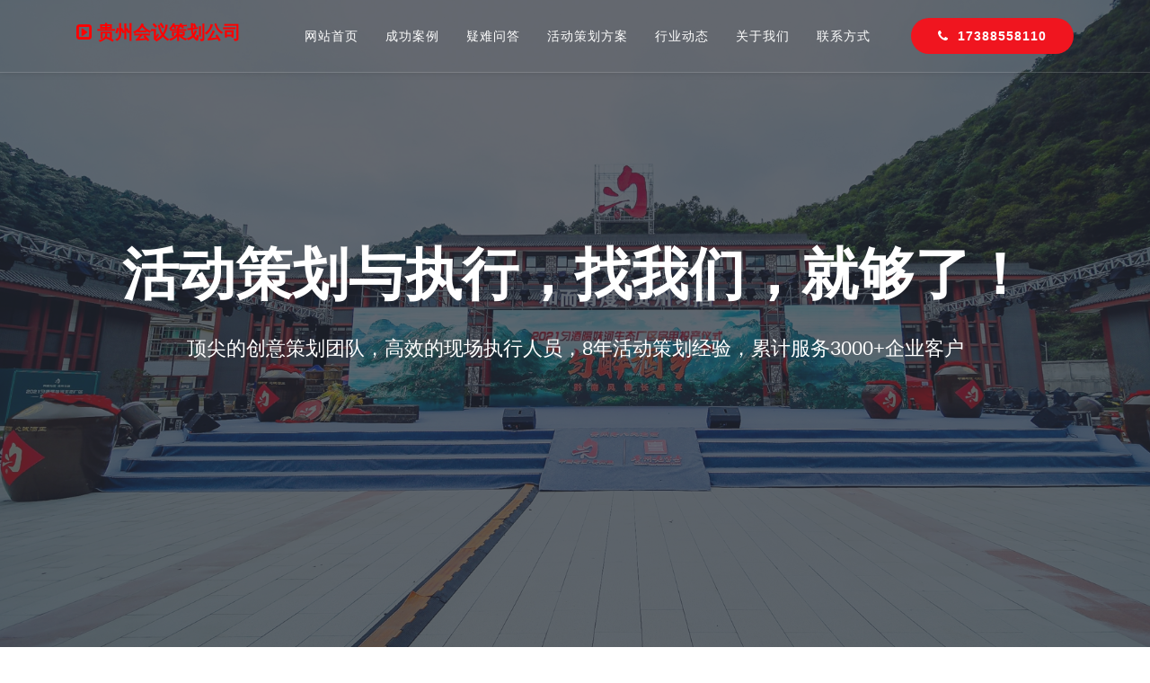

--- FILE ---
content_type: text/html; charset=utf-8
request_url: https://www.gychgs.com/guizhou/
body_size: 8363
content:
<!DOCTYPE html>
<html lang="zxx">
<head>
<meta charset="utf-8">
<meta name="viewport" content="width=device-width, initial-scale=1.0">
<title>贵州会议策划公司_贵州活动策划_开业庆典_贵州会务公司</title>
<meta name="description" content="贵州会议策划公司【联系电话/微信:17388558110】承接贵州活动策划与执行，贵州企业年会/发布会/招商会/推介会/答谢会/经销商大会等会议策划，贵州开业庆典/开工庆典/开学典礼/乔迁庆典/奠基仪式/开幕仪式/投产仪式等各种庆典仪式活动，贵州宣传片制作/活动跟拍/航拍等摄影摄像服务，贵州舞台搭建/灯光舞美以及舞台设备租赁服务，贵州团建拓展活动，贵州婚礼策划，贵州广告设计制作，贵州危机公关处理等服务。"/>
<meta name="keywords" content="贵州会议策划公司|贵州会务公司"/>
<meta name="generator" content="贵州会议策划公司"/>
<link rel="canonical" href="https://www.gychgs.com/guizhou/" title="贵州会议策划公司"/>
<link rel="shortcut icon" type="image/x-icon" href="/template/pc/stylejs/img/favicon.ico">
<link rel="stylesheet" type="text/css" href="/template/pc/stylejs/css/bootstrap.min.css">
<link rel="stylesheet" type="text/css" href="/template/pc/stylejs/css/bootstrap-submenu.css">
<link rel="stylesheet" type="text/css" href="/template/pc/stylejs/css/bootstrap-select.min.css">
<link rel="stylesheet" type="text/css" href="/template/pc/stylejs/css/daterangepicker.css">
<link rel="stylesheet" type="text/css" href="/template/pc/stylejs/css/magnific-popup.css">
<link rel="stylesheet" type="text/css" href="/template/pc/stylejs/css/font-awesome.min.css">
<link rel="stylesheet" type="text/css" href="/template/pc/stylejs/css/slick.css">
<link rel="stylesheet" type="text/css" href="/template/pc/stylejs/css/style.css">
<link rel="stylesheet" type="text/css" href="/template/pc/stylejs/css/default.css">
</head>



<body>



<header class="main-header header-transparent sticky-header">
<div class="container">
<nav class="navbar navbar-expand-lg navbar-light">

<a class="navbar-brand logo" href="https://www.gychgs.com/guizhou/" title="贵州会议策划公司">
<h1 style="font-size:1em;font-weight:bold;color:red;"><i class="fa fa-caret-square-o-right" aria-hidden="true"></i> 贵州会议策划公司</h1>
</a>

<button class="navbar-toggler" type="button" data-toggle="collapse" data-target="#navbarSupportedContent" aria-controls="navbarSupportedContent" aria-expanded="false" aria-label="Toggle navigation">
<span class="navbar-toggler-icon"></span>
</button>

<div class="collapse navbar-collapse" id="navbarSupportedContent">
<ul class="navbar-nav header-ml">
<li class="nav-item dropdown"><a class="nav-link dropdown-toggle" href="https://www.gychgs.com/guizhou/">网站首页</a></li>
<li class="nav-item dropdown"><a class="nav-link dropdown-toggle" href="https://www.gychgs.com/case/" title="成功案例">成功案例</a></li>
<li class="nav-item dropdown"><a class="nav-link dropdown-toggle" href="https://www.gychgs.com/wenda/" title="疑难问答">疑难问答</a></li>
<li class="nav-item dropdown"><a class="nav-link dropdown-toggle" href="https://www.gychgs.com/fangan/" title="活动策划方案">活动策划方案</a></li>
<li class="nav-item dropdown"><a class="nav-link dropdown-toggle" href="https://www.gychgs.com/dongtai/" title="行业动态">行业动态</a></li>
<li class="nav-item dropdown"><a class="nav-link dropdown-toggle" href="https://www.gychgs.com/about/" title="关于我们">关于我们</a></li>
<li class="nav-item dropdown"><a class="nav-link dropdown-toggle" href="https://www.gychgs.com/lianxi/" title="联系方式">联系方式</a></li>
</ul>
<ul class="navbar-nav ml-auto">
<li class="nav-item">
<a class="nav-link link-color" rel="nofollow" href="tel:17388558110"><i class="fa fa-phone" aria-hidden="true"></i> 17388558110</a>
</li>
</ul>
</div>

</nav>
</div>
</header>



<div class="banner clearfix" id="banner">
<div class="carousel slide" id="bannerCarousole" data-ride="carousel">
<div class="carousel-inner">
<div class="carousel-item banner-max-height active">
<img class="d-block w-100 h-100" src="/template/pc/stylejs/img/banner/banner.jpg" title="贵阳策划公司" alt="贵阳策划公司">
<div class="carousel-caption banner-slider-inner d-flex text-center"></div>
</div>
</div>
</div>
<div class="banner-inner-2">
<div class="container">
<div class="text-center">
<h2 class="b-text">活动策划与执行，找我们，就够了！</h2>
<p>顶尖的创意策划团队，高效的现场执行人员，8年活动策划经验，累计服务3000+企业客户</p>
</div>
</div>
</div>
</div>




<div class="about-real-estate  content-area-5">
<div class="container">
<div class="row">
<div class="col-xl-6 col-lg-7 col-md-12 col-sm-12 col-xs-12">
<div class="about-slider-box simple-slider">
<div class="carousel slide" id="carouselExampleIndicators" data-ride="carousel">
<div class="carousel-inner">
<div class="carousel-item active"><img class="d-block w-100" src="/template/pc/stylejs/img/listing/C1.jpg" title="贵州会议策划公司" alt="贵州会议策划公司"></div>
<div class="carousel-item"><img class="d-block w-100" src="/template/pc/stylejs/img/listing/C2.jpg" title="贵州会议策划公司" alt="贵州会议策划公司"></div>
<div class="carousel-item"><img class="d-block w-100" src="/template/pc/stylejs/img/listing/C3.jpg" title="贵州会议策划公司" alt="贵州会议策划公司"></div>
<div class="carousel-item"><img class="d-block w-100" src="/template/pc/stylejs/img/listing/C4.jpg" title="贵州会议策划公司" alt="贵州会议策划公司"></div>
<div class="carousel-item"><img class="d-block w-100" src="/template/pc/stylejs/img/listing/C5.jpg" title="贵州会议策划公司" alt="贵州会议策划公司"></div>
<div class="carousel-item"><img class="d-block w-100" src="/template/pc/stylejs/img/listing/C6.jpg" title="贵州会议策划公司" alt="贵州会议策划公司"></div>
</div>
<a class="carousel-control-prev" href="#carouselExampleIndicators" role="button" data-slide="prev">
<span class="slider-mover-left slider-btn-l" aria-hidden="true"><i class="fa fa-angle-left"></i></span>
</a>
<a class="carousel-control-next" href="#carouselExampleIndicators" role="button" data-slide="next">
<span class="slider-mover-right slider-btn-r " aria-hidden="true"><i class="fa fa-angle-right"></i></span>
</a>
</div>
</div>
</div>
<div class="col-xl-6 col-lg-5 col-md-12 col-sm-12 col-xs-12">
<div class="about-text">
<h3>贵州会议策划公司</h3>
<p>更新日期：2025-11-02 04:19:38</p>
<p>贵州会议策划公司承接贵州活动策划与执行，贵州企业年会/发布会/招商会/推介会/答谢会/经销商大会等会议策划，贵州开业庆典/开工庆典/开学典礼/乔迁庆典/奠基仪式/开幕仪式/投产仪式等各种庆典仪式活动，贵州宣传片制作/活动跟拍/航拍等摄影摄像服务，贵州舞台搭建/灯光舞美以及舞台设备租赁服务，贵州团建拓展活动，贵州婚礼策划，贵州广告设计制作，贵州危机公关处理等服务。</p>
<a class="btn btn-md button-theme" rel="nofollow" href="tel:17388558110">电话/微信：17388558110</a>
</div>
</div>
</div>
</div>
</div>


<div class="counters overview-bgi">
<div class="container">
<div class="row">
<div class="col-lg-3 col-md-3 col-sm-6">
<div class="counter-box">
<i class="fa fa-history" aria-hidden="true"></i>
<h2 class="counter">8</h2>
<p>活动策划经验</p>
</div>
</div>
<div class="col-lg-3 col-md-3 col-sm-6">
<div class="counter-box">
<i class="fa fa-user-secret" aria-hidden="true"></i>
<h2 class="counter">86</h2>
<p>长期服务客户</p>
</div>
</div>
<div class="col-lg-3 col-md-3 col-sm-6">
<div class="counter-box">
<i class="fa fa-bar-chart" aria-hidden="true"></i>
<h2 class="counter">3000</h2>
<p>成功案例</p>
</div>
</div>
<div class="col-lg-3 col-md-3 col-sm-6">
<div class="counter-box">
<i class="fa fa-users" aria-hidden="true"></i>
<h2 class="counter">29</h2>
<p>专业策划人员</p>
</div>
</div>
</div>
</div>
</div>




<div class="categories content-area-7">
<div class="container">

<div class="main-title text-center">
<h2>贵州策划公司/业务范围</h2>
<p></p>
</div>

<div class="row">

<div class="col-lg-5 col-md-12 col-sm-12 col-pad">
<div class="category">
<div class="category_bg_box category_long_bg cat-1-bg">
<div class="category-overlay">
<div class="category-content">
<h3 class="category-title" style="color:#fff;">贵州活动策划与执行</h3>
<h4 class="category-subtitle">企业活动/政府活动</h4>
</div>
<div class="icon"><i class="fa fa-graduation-cap" aria-hidden="true"></i></div>
</div>
</div>
</div>
</div>

<div class="col-lg-7 col-md-12 col-sm-12">
<div class="row">

<div class="col-sm-6 col-pad">
<div class="category">
<div class="category_bg_box cat-2-bg">
<div class="category-overlay">
<div class="category-content">
<h3 class="category-title"><a href="#">庆典仪式</a></h3>
<h4 class="category-subtitle">贵州开业庆典/奠基仪式</h4>
</div>
<div class="icon"><i class="fa fa-flag" aria-hidden="true"></i></div>
</div>
</div>
</div>
</div>

<div class="col-sm-6 col-pad">
<div class="category">
<div class="category_bg_box cat-3-bg">
<div class="category-overlay">
<div class="category-content">
<h3 class="category-title"><a href="#">贵州会议策划</a></h3>
<h4 class="category-subtitle">企业年会/招商会/发布会等</h4>
</div>
<div class="icon"><i class="fa fa-cogs" aria-hidden="true"></i></div>
</div>
</div>
</div>
</div>
<div class="col-sm-6 col-pad">
<div class="category">
<div class="category_bg_box cat-4-bg">
<div class="category-overlay">
<div class="category-content">
<h3 class="category-title"><a href="#">摄影摄像</a></h3>
<h4 class="category-subtitle">摄影/航拍/视频制作</h4>
</div>
<div class="icon"><i class="fa fa-camera" aria-hidden="true"></i></div>
</div>
</div>
</div>
</div>
<div class="col-sm-6 col-pad">
<div class="category">
<div class="category_bg_box cat-5-bg">
<div class="category-overlay">
<div class="category-content">
<h3 class="category-title"><a href="#">贵州舞台搭建</a></h3>
<h4 class="category-subtitle">音响设备/灯光舞美租赁</h4>
</div>
<div class="icon"><i class="fa fa-wrench" aria-hidden="true"></i></div>
</div>
</div>
</div>
</div>
</div>
</div>

</div>

<div class="row">

<div class="col-lg-7 col-md-12 col-sm-12">
<div class="row">

<div class="col-sm-6 col-pad">
<div class="category">
<div class="category_bg_box cat-6-bg">
<div class="category-overlay">
<div class="category-content">
<h3 class="category-title"><a href="#">贵州团建拓展</a></h3>
<h4 class="category-subtitle">团队建设/户外拓展</h4>
</div>
</div>
</div>
</div>
</div>

<div class="col-sm-6 col-pad">
<div class="category">
<div class="category_bg_box cat-7-bg">
<div class="category-overlay">
<div class="category-content">
<h3 class="category-title"><a href="#">婚礼策划</a></h3>
<h4 class="category-subtitle">求婚/接亲/结婚一站式服务</h4>
</div>
</div>
</div>
</div>
</div>
<div class="col-sm-6 col-pad">
<div class="category">
<div class="category_bg_box cat-8-bg">
<div class="category-overlay">
<div class="category-content">
<h3 class="category-title"><a href="#">广告设计制作</a></h3>
<h4 class="category-subtitle">广告设计/制作服务</h4>
</div>
</div>
</div>
</div>
</div>
<div class="col-sm-6 col-pad">
<div class="category">
<div class="category_bg_box cat-9-bg">
<div class="category-overlay">
<div class="category-content">
<h3 class="category-title"><a href="#">舞台设备租赁</a></h3>
<h4 class="category-subtitle">音响/LED屏/灯光/桁架/桌椅等</h4>
</div>
</div>
</div>
</div>
</div>

</div>
</div>

<div class="col-lg-5 col-md-12 col-sm-12 col-pad">
<div class="category">
<div class="category_bg_box category_long_bg cat-10-bg">
<div class="category-overlay">
<div class="category-content">
<h3 class="category-title" style="color:#fff;">贵州危机公关</h3>
<h4 class="category-subtitle">企业负面新闻处理</h4>
</div>
</div>
</div>
</div>
</div>

</div>


</div>
</div>



<div class="testimonial-2 overview-bgi">
<div class="container">
<div class="row">

<div class="offset-lg-2 col-lg-8">

<div class="testimonial-inner">

<header class="testimonia-header">
<h2 style="color:#fff;">客户评价</h2>
</header>

<div id="carouselExampleIndicators7" class="carousel slide" data-ride="carousel">
<div class="carousel-inner">

<div class="carousel-item active">
<div class="row">
<div class="col-xl-3 col-lg-3 col-md-3 col-sm-12 col-xs-12">
<div class="avatar"><img class="img-fluid testimonial" src="/template/pc/stylejs/img/avatar/avatar-1.jpg"></div>
</div>
<div class="col-xl-9 col-lg-9 col-md-9 col-sm-12 col-xs-12">
<p class="lead">作为一家房地产企业，不管是开工庆典还是开盘仪式，也不管是品牌推广活动还是业主答谢会之类的大大小小活动，真的很多。选择贵州策划公司，我们主要是看中了他们团队的创意策划能力和现场执行能力，再加上公司自有物料，舞台搭建我们无需操心，合作的主持人以及演艺团队都非常专业。</p>
<div class="author-name">张先生（房地产活动策划）</div>
<ul class="rating">
<li><i class="fa fa-star"></i></li>
<li><i class="fa fa-star"></i></li>
<li><i class="fa fa-star"></i></li>
<li><i class="fa fa-star"></i></li>
<li><i class="fa fa-star-half-full"></i></li>
</ul>
</div>
</div>
</div>

<div class="carousel-item">
<div class="row">
<div class="col-xl-3 col-lg-3 col-md-3 col-sm-12 col-xs-12">
<div class="avatar"><img class="img-fluid testimonial" src="/template/pc/stylejs/img/avatar/avatar-2.jpg"></div>
</div>
<div class="col-xl-9 col-lg-9 col-md-9 col-sm-12 col-xs-12">
<p class="lead">开业庆典是一个新的经济体诞生的标志，也是一种必不可少的宣传手段。我们是一家连锁企业，经常有新店开张或者店铺迁移，开业庆典是必不可少的。贵州活动策划公司与我们合作也是很多年了，他们对开业庆典仪式有很独到的见解，专业靠谱！！！</p>
<div class="author-name">游先生（开业庆典仪式）</div>
<ul class="rating">
<li><i class="fa fa-star"></i></li>
<li><i class="fa fa-star"></i></li>
<li><i class="fa fa-star"></i></li>
<li><i class="fa fa-star"></i></li>
<li><i class="fa fa-star"></i></li>
</ul>
</div>
</div>
</div>

<div class="carousel-item">
<div class="row">
<div class="col-xl-3 col-lg-3 col-md-3 col-sm-12 col-xs-12">
<div class="avatar"><img class="img-fluid testimonial" src="/template/pc/stylejs/img/avatar/avatar-3.jpg"></div>
</div>
<div class="col-xl-9 col-lg-9 col-md-9 col-sm-12 col-xs-12">
<p class="lead">公司要在贵州举办一个产品发布会，我是主要负责人，因为我之前没有来过贵州，对贵州是人生地不熟，所以真的无从下手。抱着试一试的态度在网上搜索了“贵州会议策划公司”，找了好几家，比较之后，最终选择了格特瑞商务策划公司，不管是创意策划，还是活动执行，都是非常专业的，价格也合理，从需求落实到方案再到执行，选择场地，舞台搭建等等不用我们操心，全程办理。</p>
<div class="author-name">刘女士（产品发布会）</div>
<ul class="rating">
<li><i class="fa fa-star"></i></li>
<li><i class="fa fa-star"></i></li>
<li><i class="fa fa-star"></i></li>
<li><i class="fa fa-star"></i></li>
</ul>
</div>
</div>
</div>

</div>

<a class="carousel-control-prev" href="#carouselExampleIndicators7" role="button" data-slide="prev">
<span class="slider-mover-left" aria-hidden="true"><i class="fa fa-angle-left"></i></span>
</a>
<a class="carousel-control-next" href="#carouselExampleIndicators7" role="button" data-slide="next">
<span class="slider-mover-right" aria-hidden="true"><i class="fa fa-angle-right"></i></span>
</a>

</div>

</div>

</div>

</div>
</div>
</div>


<div class="clearfix"></div>


<div class="listing-item content-area bg-grea-3">
<div class="container">

<div class="main-title">
<h2>贵州会务公司/客户案例</h2>
<p></p>
</div>

<div class="slick-slider-area">
<div class="row slick-carousel" data-slick='{"slidesToShow":3,"responsive":[{"breakpoint":1024,"settings":{"slidesToShow": 2}},{"breakpoint":768,"settings":{"slidesToShow": 1}}]}'>
<div class="slick-slide-item">
<div class="listing-item-box">
<div class="listing-thumbnail">
<a class="listing-photo" href="https://www.gychgs.com/case/" title="成功案例">
<div class="tag">成功案例</div>
<img class="d-block w-100" src="https://www.gychgs.com/uploads/allimg/20230425/1-230425010Z5U3.jpg" title="2023年Lexar雷克沙渠道合作伙伴大会" alt="2023年Lexar雷克沙渠道合作伙伴大会">
</a>
</div>
<div class="detail">
<h3 class="title" style="overflow:hidden;text-overflow:ellipsis;white-space:nowrap;">
<a target="_blank" href="https://www.gychgs.com/case/313.html" title="2023年Lexar雷克沙渠道合作伙伴大会">2023年Lexar雷克沙渠道合作伙伴大会</a>
</h3>
<p>贵州会议策划公司 / 2023-04-25</p>
</div>
</div>
</div>
<div class="slick-slide-item">
<div class="listing-item-box">
<div class="listing-thumbnail">
<a class="listing-photo" href="https://www.gychgs.com/case/" title="成功案例">
<div class="tag">成功案例</div>
<img class="d-block w-100" src="https://www.gychgs.com/uploads/allimg/210904/1-210Z4234531200.jpg" title="满帮用户体验日·第1场" alt="满帮用户体验日·第1场">
</a>
</div>
<div class="detail">
<h3 class="title" style="overflow:hidden;text-overflow:ellipsis;white-space:nowrap;">
<a target="_blank" href="https://www.gychgs.com/case/3.html" title="满帮用户体验日·第1场">满帮用户体验日·第1场</a>
</h3>
<p>贵州会议策划公司 / 2021-09-04</p>
</div>
</div>
</div>
<div class="slick-slide-item">
<div class="listing-item-box">
<div class="listing-thumbnail">
<a class="listing-photo" href="https://www.gychgs.com/case/" title="成功案例">
<div class="tag">成功案例</div>
<img class="d-block w-100" src="https://www.gychgs.com/uploads/allimg/20230315/1-2303151I53W63.jpg" title="贵州匀酒高质量发展战略发布会" alt="贵州匀酒高质量发展战略发布会">
</a>
</div>
<div class="detail">
<h3 class="title" style="overflow:hidden;text-overflow:ellipsis;white-space:nowrap;">
<a target="_blank" href="https://www.gychgs.com/case/147.html" title="贵州匀酒高质量发展战略发布会">贵州匀酒高质量发展战略发布会</a>
</h3>
<p>贵州会议策划公司 / 2023-03-15</p>
</div>
</div>
</div>
<div class="slick-slide-item">
<div class="listing-item-box">
<div class="listing-thumbnail">
<a class="listing-photo" href="https://www.gychgs.com/case/" title="成功案例">
<div class="tag">成功案例</div>
<img class="d-block w-100" src="https://www.gychgs.com/uploads/allimg/210905/1-210Z50100124X.jpg" title="中铁二十局安全知识竞赛活动" alt="中铁二十局安全知识竞赛活动">
</a>
</div>
<div class="detail">
<h3 class="title" style="overflow:hidden;text-overflow:ellipsis;white-space:nowrap;">
<a target="_blank" href="https://www.gychgs.com/case/5.html" title="中铁二十局安全知识竞赛活动">中铁二十局安全知识竞赛活动</a>
</h3>
<p>贵州会议策划公司 / 2021-09-05</p>
</div>
</div>
</div>
<div class="slick-slide-item">
<div class="listing-item-box">
<div class="listing-thumbnail">
<a class="listing-photo" href="https://www.gychgs.com/case/" title="成功案例">
<div class="tag">成功案例</div>
<img class="d-block w-100" src="https://www.gychgs.com/uploads/allimg/20230425/1-230425011053295.jpg" title="贵阳宝瑞行摩托车销售服务有限公司开业庆典" alt="贵阳宝瑞行摩托车销售服务有限公司开业庆典">
</a>
</div>
<div class="detail">
<h3 class="title" style="overflow:hidden;text-overflow:ellipsis;white-space:nowrap;">
<a target="_blank" href="https://www.gychgs.com/case/314.html" title="贵阳宝瑞行摩托车销售服务有限公司开业庆典">贵阳宝瑞行摩托车销售服务有限公司开业庆典</a>
</h3>
<p>贵州会议策划公司 / 2023-04-25</p>
</div>
</div>
</div>
<div class="slick-slide-item">
<div class="listing-item-box">
<div class="listing-thumbnail">
<a class="listing-photo" href="https://www.gychgs.com/case/" title="成功案例">
<div class="tag">成功案例</div>
<img class="d-block w-100" src="https://www.gychgs.com/uploads/allimg/20230315/1-2303151J142944.jpg" title="贵州锐通海电子科技有限公司新办公厂房竣工典礼暨年终盛典" alt="贵州锐通海电子科技有限公司新办公厂房竣工典礼暨年终盛典">
</a>
</div>
<div class="detail">
<h3 class="title" style="overflow:hidden;text-overflow:ellipsis;white-space:nowrap;">
<a target="_blank" href="https://www.gychgs.com/case/149.html" title="贵州锐通海电子科技有限公司新办公厂房竣工典礼暨年终盛典">贵州锐通海电子科技有限公司新办公厂房竣工典礼暨年终盛典</a>
</h3>
<p>贵州会议策划公司 / 2023-03-15</p>
</div>
</div>
</div>
<div class="slick-slide-item">
<div class="listing-item-box">
<div class="listing-thumbnail">
<a class="listing-photo" href="https://www.gychgs.com/case/" title="成功案例">
<div class="tag">成功案例</div>
<img class="d-block w-100" src="https://www.gychgs.com/uploads/allimg/210905/1-210Z5005635124.jpg" title="满帮集团货车司机流动党支部成立大会" alt="满帮集团货车司机流动党支部成立大会">
</a>
</div>
<div class="detail">
<h3 class="title" style="overflow:hidden;text-overflow:ellipsis;white-space:nowrap;">
<a target="_blank" href="https://www.gychgs.com/case/4.html" title="满帮集团货车司机流动党支部成立大会">满帮集团货车司机流动党支部成立大会</a>
</h3>
<p>贵州会议策划公司 / 2021-09-05</p>
</div>
</div>
</div>
<div class="slick-slide-item">
<div class="listing-item-box">
<div class="listing-thumbnail">
<a class="listing-photo" href="https://www.gychgs.com/case/" title="成功案例">
<div class="tag">成功案例</div>
<img class="d-block w-100" src="https://www.gychgs.com/uploads/allimg/210904/1-210Z4231534M6.jpg" title="贵安新区湖潮乡第三届中国农民丰收节" alt="贵安新区湖潮乡第三届中国农民丰收节">
</a>
</div>
<div class="detail">
<h3 class="title" style="overflow:hidden;text-overflow:ellipsis;white-space:nowrap;">
<a target="_blank" href="https://www.gychgs.com/case/1.html" title="贵安新区湖潮乡第三届中国农民丰收节">贵安新区湖潮乡第三届中国农民丰收节</a>
</h3>
<p>贵州会议策划公司 / 2021-09-04</p>
</div>
</div>
</div>
<div class="slick-slide-item">
<div class="listing-item-box">
<div class="listing-thumbnail">
<a class="listing-photo" href="https://www.gychgs.com/case/" title="成功案例">
<div class="tag">成功案例</div>
<img class="d-block w-100" src="https://www.gychgs.com/uploads/allimg/20230311/1-2303111K144T9.jpg" title="贵州匀酒隔妹河生态厂区启用投产仪式" alt="贵州匀酒隔妹河生态厂区启用投产仪式">
</a>
</div>
<div class="detail">
<h3 class="title" style="overflow:hidden;text-overflow:ellipsis;white-space:nowrap;">
<a target="_blank" href="https://www.gychgs.com/case/145.html" title="贵州匀酒隔妹河生态厂区启用投产仪式">贵州匀酒隔妹河生态厂区启用投产仪式</a>
</h3>
<p>贵州会议策划公司 / 2023-03-11</p>
</div>
</div>
</div>
<div class="slick-slide-item">
<div class="listing-item-box">
<div class="listing-thumbnail">
<a class="listing-photo" href="https://www.gychgs.com/case/" title="成功案例">
<div class="tag">成功案例</div>
<img class="d-block w-100" src="https://www.gychgs.com/uploads/allimg/210905/1-210Z501042OI.jpg" title="金府社区委员会2021年白老师学生钢琴公益汇演" alt="金府社区委员会2021年白老师学生钢琴公益汇演">
</a>
</div>
<div class="detail">
<h3 class="title" style="overflow:hidden;text-overflow:ellipsis;white-space:nowrap;">
<a target="_blank" href="https://www.gychgs.com/case/6.html" title="金府社区委员会2021年白老师学生钢琴公益汇演">金府社区委员会2021年白老师学生钢琴公益汇演</a>
</h3>
<p>贵州会议策划公司 / 2021-09-05</p>
</div>
</div>
</div>
</div>
<div class="slick-prev slick-arrow-buton"><i class="fa fa-angle-left"></i></div>
<div class="slick-next slick-arrow-buton"><i class="fa fa-angle-right"></i></div>
</div>

</div>
</div>


<div class="clearfix"></div>


<footer class="footer">
<div class="container footer-inner">
<div class="row">

<div class="col-xl-4 col-lg-4 col-md-6 col-sm-6">
<div class="footer-item">
<h4>网站栏目</h4>
<div class="row">
<div class="col-sm-6"><a target="_blank" href="https://www.gychgs.com/case/" title="成功案例">成功案例</a></div>
<div class="col-sm-6"><a target="_blank" href="https://www.gychgs.com/wenda/" title="疑难问答">疑难问答</a></div>
<div class="col-sm-6"><a target="_blank" href="https://www.gychgs.com/fangan/" title="活动策划方案">活动策划方案</a></div>
<div class="col-sm-6"><a target="_blank" href="https://www.gychgs.com/dongtai/" title="行业动态">行业动态</a></div>
<div class="col-sm-6"><a target="_blank" href="https://www.gychgs.com/about/" title="关于我们">关于我们</a></div>
<div class="col-sm-6"><a target="_blank" href="https://www.gychgs.com/lianxi/" title="联系方式">联系方式</a></div>
<div class="col-sm-6"><a target="_blank" href="https://www.gychgs.com/sitemap/" title="网站地图">网站地图</a></div>
<div class="col-sm-6"><a target="_blank" href="https://www.gychgs.com/zhongguo/" title="中国">中国</a></div>
<div class="col-sm-6"><a target="_blank" href="https://www.gychgs.com/jilin/" title="吉林">吉林</a></div>
<div class="col-sm-6"><a target="_blank" href="https://www.gychgs.com/heilongjiang/" title="黑龙江">黑龙江</a></div>
<div class="col-sm-6"><a target="_blank" href="https://www.gychgs.com/liaoning/" title="辽宁">辽宁</a></div>
<div class="col-sm-6"><a target="_blank" href="https://www.gychgs.com/shandong/" title="山东">山东</a></div>
<div class="col-sm-6"><a target="_blank" href="https://www.gychgs.com/hebei/" title="河北">河北</a></div>
<div class="col-sm-6"><a target="_blank" href="https://www.gychgs.com/henan/" title="河南">河南</a></div>
<div class="col-sm-6"><a target="_blank" href="https://www.gychgs.com/shanxi/" title="山西">山西</a></div>
<div class="col-sm-6"><a target="_blank" href="https://www.gychgs.com/shanxi438/" title="陕西">陕西</a></div>
<div class="col-sm-6"><a target="_blank" href="https://www.gychgs.com/anhui/" title="安徽">安徽</a></div>
<div class="col-sm-6"><a target="_blank" href="https://www.gychgs.com/jiangsu/" title="江苏">江苏</a></div>
<div class="col-sm-6"><a target="_blank" href="https://www.gychgs.com/zhejiang/" title="浙江">浙江</a></div>
<div class="col-sm-6"><a target="_blank" href="https://www.gychgs.com/fujian/" title="福建">福建</a></div>
<div class="col-sm-6"><a target="_blank" href="https://www.gychgs.com/jiangxi/" title="江西">江西</a></div>
<div class="col-sm-6"><a target="_blank" href="https://www.gychgs.com/hunan/" title="湖南">湖南</a></div>
<div class="col-sm-6"><a target="_blank" href="https://www.gychgs.com/hubei/" title="湖北">湖北</a></div>
<div class="col-sm-6"><a target="_blank" href="https://www.gychgs.com/guangdong/" title="广东">广东</a></div>
<div class="col-sm-6"><a target="_blank" href="https://www.gychgs.com/hainan/" title="海南">海南</a></div>
<div class="col-sm-6"><a target="_blank" href="https://www.gychgs.com/guangxi/" title="广西">广西</a></div>
<div class="col-sm-6"><a target="_blank" href="https://www.gychgs.com/guizhou/" title="贵州">贵州</a></div>
<div class="col-sm-6"><a target="_blank" href="https://www.gychgs.com/sichuan/" title="四川">四川</a></div>
<div class="col-sm-6"><a target="_blank" href="https://www.gychgs.com/yunnan/" title="云南">云南</a></div>
<div class="col-sm-6"><a target="_blank" href="https://www.gychgs.com/namenggu/" title="内蒙古">内蒙古</a></div>
<div class="col-sm-6"><a target="_blank" href="https://www.gychgs.com/xinjiang/" title="新疆">新疆</a></div>
<div class="col-sm-6"><a target="_blank" href="https://www.gychgs.com/xicang/" title="西藏">西藏</a></div>
<div class="col-sm-6"><a target="_blank" href="https://www.gychgs.com/qinghai/" title="青海">青海</a></div>
<div class="col-sm-6"><a target="_blank" href="https://www.gychgs.com/gansu/" title="甘肃">甘肃</a></div>
<div class="col-sm-6"><a target="_blank" href="https://www.gychgs.com/ningxia/" title="宁夏">宁夏</a></div>
</div>
</div>
</div>

<div class="col-xl-4 col-lg-4 col-md-6 col-sm-6">
<div class="footer-item">
<h4>友情链接</h4>
<div class="row">
<div class="col-sm-6"><a target="_blank" href="https://www.gychgs.com/guiyang/" title="贵阳会议策划公司">贵阳会议策划公司</a></div>
<div class="col-sm-6"><a target="_blank" href="https://www.gychgs.com/zunyi/" title="遵义会议策划公司">遵义会议策划公司</a></div>
<div class="col-sm-6"><a target="_blank" href="https://www.gychgs.com/liupanshui/" title="六盘水会议策划公司">六盘水会议策划公司</a></div>
<div class="col-sm-6"><a target="_blank" href="https://www.gychgs.com/anshun/" title="安顺会议策划公司">安顺会议策划公司</a></div>
<div class="col-sm-6"><a target="_blank" href="https://www.gychgs.com/bijie/" title="毕节会议策划公司">毕节会议策划公司</a></div>
<div class="col-sm-6"><a target="_blank" href="https://www.gychgs.com/tongren/" title="铜仁会议策划公司">铜仁会议策划公司</a></div>
<div class="col-sm-6"><a target="_blank" href="https://www.gychgs.com/qiandongnan/" title="黔东南会议策划公司">黔东南会议策划公司</a></div>
<div class="col-sm-6"><a target="_blank" href="https://www.gychgs.com/kaili/" title="凯里会议策划公司">凯里会议策划公司</a></div>
<div class="col-sm-6"><a target="_blank" href="https://www.gychgs.com/qiannan/" title="黔南会议策划公司">黔南会议策划公司</a></div>
<div class="col-sm-6"><a target="_blank" href="https://www.gychgs.com/duyun/" title="都匀会议策划公司">都匀会议策划公司</a></div>
<div class="col-sm-6"><a target="_blank" href="https://www.gychgs.com/fuquan/" title="福泉会议策划公司">福泉会议策划公司</a></div>
<div class="col-sm-6"><a target="_blank" href="https://www.gychgs.com/qianxinan/" title="黔西南会议策划公司">黔西南会议策划公司</a></div>
<div class="col-sm-6"><a target="_blank" href="https://www.gychgs.com/xingyi/" title="兴义会议策划公司">兴义会议策划公司</a></div>
<div class="col-sm-6"><a target="_blank" href="https://www.gychgs.com/xingren/" title="兴仁会议策划公司">兴仁会议策划公司</a></div>
<div class="col-sm-6"><a target="_blank" href="https://www.gychgs.com/nanming/" title="南明会议策划公司">南明会议策划公司</a></div>
<div class="col-sm-6"><a target="_blank" href="https://www.gychgs.com/yunyan/" title="云岩会议策划公司">云岩会议策划公司</a></div>
<div class="col-sm-6"><a target="_blank" href="https://www.gychgs.com/huaxi/" title="花溪会议策划公司">花溪会议策划公司</a></div>
<div class="col-sm-6"><a target="_blank" href="https://www.gychgs.com/wudang/" title="乌当会议策划公司">乌当会议策划公司</a></div>
<div class="col-sm-6"><a target="_blank" href="https://www.gychgs.com/baiyun/" title="白云会议策划公司">白云会议策划公司</a></div>
<div class="col-sm-6"><a target="_blank" href="https://www.gychgs.com/guanshanhu/" title="观山湖会议策划公司">观山湖会议策划公司</a></div>
<div class="col-sm-6"><a target="_blank" href="https://www.gychgs.com/qingzhen/" title="清镇会议策划公司">清镇会议策划公司</a></div>
<div class="col-sm-6"><a target="_blank" href="https://www.gychgs.com/kaiyang/" title="开阳会议策划公司">开阳会议策划公司</a></div>
<div class="col-sm-6"><a target="_blank" href="https://www.gychgs.com/xifeng/" title="息烽会议策划公司">息烽会议策划公司</a></div>
<div class="col-sm-6"><a target="_blank" href="https://www.gychgs.com/xiuwen/" title="修文会议策划公司">修文会议策划公司</a></div>
<div class="col-sm-6"><a target="_blank" href="https://www.gychgs.com/zhongshan534/" title="钟山会议策划公司">钟山会议策划公司</a></div>
<div class="col-sm-6"><a target="_blank" href="https://www.gychgs.com/liuzhite/" title="六枝特会议策划公司">六枝特会议策划公司</a></div>
<div class="col-sm-6"><a target="_blank" href="https://www.gychgs.com/shuicheng/" title="水城会议策划公司">水城会议策划公司</a></div>
<div class="col-sm-6"><a target="_blank" href="https://www.gychgs.com/panzhou/" title="盘州会议策划公司">盘州会议策划公司</a></div>
<div class="col-sm-6"><a target="_blank" href="https://www.gychgs.com/honghuagang/" title="红花岗会议策划公司">红花岗会议策划公司</a></div>
<div class="col-sm-6"><a target="_blank" href="https://www.gychgs.com/huichuan/" title="汇川会议策划公司">汇川会议策划公司</a></div>
<div class="col-sm-6"><a target="_blank" href="https://www.gychgs.com/bozhou115/" title="播州会议策划公司">播州会议策划公司</a></div>
<div class="col-sm-6"><a target="_blank" href="https://www.gychgs.com/chishui/" title="赤水会议策划公司">赤水会议策划公司</a></div>
<div class="col-sm-6"><a target="_blank" href="https://www.gychgs.com/renhuai/" title="仁怀会议策划公司">仁怀会议策划公司</a></div>
<div class="col-sm-6"><a target="_blank" href="https://www.gychgs.com/tongzi/" title="桐梓会议策划公司">桐梓会议策划公司</a></div>
<div class="col-sm-6"><a target="_blank" href="https://www.gychgs.com/suiyang/" title="绥阳会议策划公司">绥阳会议策划公司</a></div>
<div class="col-sm-6"><a target="_blank" href="https://www.gychgs.com/zhengan/" title="正安会议策划公司">正安会议策划公司</a></div>
<div class="col-sm-6"><a target="_blank" href="https://www.gychgs.com/daozhen/" title="道真会议策划公司">道真会议策划公司</a></div>
<div class="col-sm-6"><a target="_blank" href="https://www.gychgs.com/wuchuan/" title="务川会议策划公司">务川会议策划公司</a></div>
<div class="col-sm-6"><a target="_blank" href="https://www.gychgs.com/fenggang/" title="凤冈会议策划公司">凤冈会议策划公司</a></div>
<div class="col-sm-6"><a target="_blank" href="https://www.gychgs.com/meitan/" title="湄潭会议策划公司">湄潭会议策划公司</a></div>
<div class="col-sm-6"><a target="_blank" href="https://www.gychgs.com/yuqing/" title="余庆会议策划公司">余庆会议策划公司</a></div>
<div class="col-sm-6"><a target="_blank" href="https://www.gychgs.com/xishui/" title="习水会议策划公司">习水会议策划公司</a></div>
<div class="col-sm-6"><a target="_blank" href="https://www.gychgs.com/xixiu/" title="西秀会议策划公司">西秀会议策划公司</a></div>
<div class="col-sm-6"><a target="_blank" href="https://www.gychgs.com/pingba/" title="平坝会议策划公司">平坝会议策划公司</a></div>
<div class="col-sm-6"><a target="_blank" href="https://www.gychgs.com/puding/" title="普定会议策划公司">普定会议策划公司</a></div>
<div class="col-sm-6"><a target="_blank" href="https://www.gychgs.com/zhenning/" title="镇宁会议策划公司">镇宁会议策划公司</a></div>
<div class="col-sm-6"><a target="_blank" href="https://www.gychgs.com/guanling/" title="关岭会议策划公司">关岭会议策划公司</a></div>
<div class="col-sm-6"><a target="_blank" href="https://www.gychgs.com/ziyun/" title="紫云会议策划公司">紫云会议策划公司</a></div>
<div class="col-sm-6"><a target="_blank" href="https://www.gychgs.com/qixingguan/" title="七星关会议策划公司">七星关会议策划公司</a></div>
<div class="col-sm-6"><a target="_blank" href="https://www.gychgs.com/qianxi/" title="黔西会议策划公司">黔西会议策划公司</a></div>
<div class="col-sm-6"><a target="_blank" href="https://www.gychgs.com/dafang/" title="大方会议策划公司">大方会议策划公司</a></div>
<div class="col-sm-6"><a target="_blank" href="https://www.gychgs.com/jinsha/" title="金沙会议策划公司">金沙会议策划公司</a></div>
<div class="col-sm-6"><a target="_blank" href="https://www.gychgs.com/zhijin/" title="织金会议策划公司">织金会议策划公司</a></div>
<div class="col-sm-6"><a target="_blank" href="https://www.gychgs.com/nayong/" title="纳雍会议策划公司">纳雍会议策划公司</a></div>
<div class="col-sm-6"><a target="_blank" href="https://www.gychgs.com/weining/" title="威宁会议策划公司">威宁会议策划公司</a></div>
<div class="col-sm-6"><a target="_blank" href="https://www.gychgs.com/hezhang/" title="赫章会议策划公司">赫章会议策划公司</a></div>
<div class="col-sm-6"><a target="_blank" href="https://www.gychgs.com/bijiang/" title="碧江会议策划公司">碧江会议策划公司</a></div>
<div class="col-sm-6"><a target="_blank" href="https://www.gychgs.com/wanshan/" title="万山会议策划公司">万山会议策划公司</a></div>
<div class="col-sm-6"><a target="_blank" href="https://www.gychgs.com/jiangkou/" title="江口会议策划公司">江口会议策划公司</a></div>
<div class="col-sm-6"><a target="_blank" href="https://www.gychgs.com/yuping/" title="玉屏会议策划公司">玉屏会议策划公司</a></div>
<div class="col-sm-6"><a target="_blank" href="https://www.gychgs.com/shiqian/" title="石阡会议策划公司">石阡会议策划公司</a></div>
<div class="col-sm-6"><a target="_blank" href="https://www.gychgs.com/sinan/" title="思南会议策划公司">思南会议策划公司</a></div>
<div class="col-sm-6"><a target="_blank" href="https://www.gychgs.com/yinjiang/" title="印江会议策划公司">印江会议策划公司</a></div>
<div class="col-sm-6"><a target="_blank" href="https://www.gychgs.com/dejiang/" title="德江会议策划公司">德江会议策划公司</a></div>
<div class="col-sm-6"><a target="_blank" href="https://www.gychgs.com/yanhe/" title="沿河会议策划公司">沿河会议策划公司</a></div>
<div class="col-sm-6"><a target="_blank" href="https://www.gychgs.com/songtao/" title="松桃会议策划公司">松桃会议策划公司</a></div>
<div class="col-sm-6"><a target="_blank" href="https://www.gychgs.com/xingren741/" title="兴仁会议策划公司">兴仁会议策划公司</a></div>
<div class="col-sm-6"><a target="_blank" href="https://www.gychgs.com/puan/" title="普安会议策划公司">普安会议策划公司</a></div>
<div class="col-sm-6"><a target="_blank" href="https://www.gychgs.com/qinglong/" title="晴隆会议策划公司">晴隆会议策划公司</a></div>
<div class="col-sm-6"><a target="_blank" href="https://www.gychgs.com/zhenfeng/" title="贞丰会议策划公司">贞丰会议策划公司</a></div>
<div class="col-sm-6"><a target="_blank" href="https://www.gychgs.com/wangmo/" title="望谟会议策划公司">望谟会议策划公司</a></div>
<div class="col-sm-6"><a target="_blank" href="https://www.gychgs.com/ceheng/" title="册亨会议策划公司">册亨会议策划公司</a></div>
<div class="col-sm-6"><a target="_blank" href="https://www.gychgs.com/anlong/" title="安龙会议策划公司">安龙会议策划公司</a></div>
<div class="col-sm-6"><a target="_blank" href="https://www.gychgs.com/huangping/" title="黄平会议策划公司">黄平会议策划公司</a></div>
<div class="col-sm-6"><a target="_blank" href="https://www.gychgs.com/shibing/" title="施秉会议策划公司">施秉会议策划公司</a></div>
<div class="col-sm-6"><a target="_blank" href="https://www.gychgs.com/sansui/" title="三穗会议策划公司">三穗会议策划公司</a></div>
<div class="col-sm-6"><a target="_blank" href="https://www.gychgs.com/zhenyuan/" title="镇远会议策划公司">镇远会议策划公司</a></div>
<div class="col-sm-6"><a target="_blank" href="https://www.gychgs.com/cengong/" title="岑巩会议策划公司">岑巩会议策划公司</a></div>
<div class="col-sm-6"><a target="_blank" href="https://www.gychgs.com/tianzhu/" title="天柱会议策划公司">天柱会议策划公司</a></div>
<div class="col-sm-6"><a target="_blank" href="https://www.gychgs.com/jinping/" title="锦屏会议策划公司">锦屏会议策划公司</a></div>
<div class="col-sm-6"><a target="_blank" href="https://www.gychgs.com/jianhe/" title="剑河会议策划公司">剑河会议策划公司</a></div>
<div class="col-sm-6"><a target="_blank" href="https://www.gychgs.com/taijiang/" title="台江会议策划公司">台江会议策划公司</a></div>
<div class="col-sm-6"><a target="_blank" href="https://www.gychgs.com/liping/" title="黎平会议策划公司">黎平会议策划公司</a></div>
<div class="col-sm-6"><a target="_blank" href="https://www.gychgs.com/rongjiang/" title="榕江会议策划公司">榕江会议策划公司</a></div>
<div class="col-sm-6"><a target="_blank" href="https://www.gychgs.com/congjiang/" title="从江会议策划公司">从江会议策划公司</a></div>
<div class="col-sm-6"><a target="_blank" href="https://www.gychgs.com/leishan/" title="雷山会议策划公司">雷山会议策划公司</a></div>
<div class="col-sm-6"><a target="_blank" href="https://www.gychgs.com/majiang/" title="麻江会议策划公司">麻江会议策划公司</a></div>
<div class="col-sm-6"><a target="_blank" href="https://www.gychgs.com/danzhai/" title="丹寨会议策划公司">丹寨会议策划公司</a></div>
<div class="col-sm-6"><a target="_blank" href="https://www.gychgs.com/fuquan822/" title="福泉会议策划公司">福泉会议策划公司</a></div>
<div class="col-sm-6"><a target="_blank" href="https://www.gychgs.com/libo/" title="荔波会议策划公司">荔波会议策划公司</a></div>
<div class="col-sm-6"><a target="_blank" href="https://www.gychgs.com/guiding/" title="贵定会议策划公司">贵定会议策划公司</a></div>
<div class="col-sm-6"><a target="_blank" href="https://www.gychgs.com/wengan/" title="瓮安会议策划公司">瓮安会议策划公司</a></div>
<div class="col-sm-6"><a target="_blank" href="https://www.gychgs.com/dushan/" title="独山会议策划公司">独山会议策划公司</a></div>
<div class="col-sm-6"><a target="_blank" href="https://www.gychgs.com/pingtang/" title="平塘会议策划公司">平塘会议策划公司</a></div>
<div class="col-sm-6"><a target="_blank" href="https://www.gychgs.com/luodian/" title="罗甸会议策划公司">罗甸会议策划公司</a></div>
<div class="col-sm-6"><a target="_blank" href="https://www.gychgs.com/changshun/" title="长顺会议策划公司">长顺会议策划公司</a></div>
<div class="col-sm-6"><a target="_blank" href="https://www.gychgs.com/longli/" title="龙里会议策划公司">龙里会议策划公司</a></div>
<div class="col-sm-6"><a target="_blank" href="https://www.gychgs.com/huishui/" title="惠水会议策划公司">惠水会议策划公司</a></div>
<div class="col-sm-6"><a target="_blank" href="https://www.gychgs.com/sandu/" title="三都会议策划公司">三都会议策划公司</a></div>
</div>
</div>
</div>

<div class="col-xl-4 col-lg-4 col-md-6 col-sm-6">
<div class="footer-item">
<h4>知识与问答</h4>
<ul class="links">
<li><a target="_blank" href="https://www.gychgs.com/wenda/255.html" title="周年庆典晚会的后勤保障很重要策划">周年庆典晚会的后勤保障很重要策划</a></li>
<li><a target="_blank" href="https://www.gychgs.com/wenda/127.html" title="党建活动策划需要做好哪些工作（党建活动方案）">党建活动策划需要做好哪些工作（党建活动方案）</a></li>
<li><a target="_blank" href="https://www.gychgs.com/wenda/456.html" title="微商怎么让别人主动加我">微商怎么让别人主动加我</a></li>
<li><a target="_blank" href="https://www.gychgs.com/wenda/476.html" title="怎么做谷歌关键词优化">怎么做谷歌关键词优化</a></li>
<li><a target="_blank" href="https://www.gychgs.com/wenda/317.html" title="著名logo设计公司（10大logo设计公司）">著名logo设计公司（10大logo设计公司）</a></li>
<li><a target="_blank" href="https://www.gychgs.com/wenda/265.html" title="篝火晚会节目策划方案包括哪些策划">篝火晚会节目策划方案包括哪些策划</a></li>
<li><a target="_blank" href="https://www.gychgs.com/wenda/471.html" title="原创文章代写网 怎么找人代写文章">原创文章代写网 怎么找人代写文章</a></li>
<li><a target="_blank" href="https://www.gychgs.com/wenda/406.html" title="如何在各种网站投放广告">如何在各种网站投放广告</a></li>
<li><a target="_blank" href="https://www.gychgs.com/wenda/153.html" title="人活着为了什么？（人活着的意义）">人活着为了什么？（人活着的意义）</a></li>
<li><a target="_blank" href="https://www.gychgs.com/wenda/428.html" title="网络品牌的推广渠道途径有哪些">网络品牌的推广渠道途径有哪些</a></li>
<li><a target="_blank" href="https://www.gychgs.com/wenda/504.html" title="与福建公司签订网络营销推广外包协议">与福建公司签订网络营销推广外包协议</a></li>
<li><a target="_blank" href="https://www.gychgs.com/wenda/195.html" title="公司开业庆典活动现场布置策划">公司开业庆典活动现场布置策划</a></li>
<li><a target="_blank" href="https://www.gychgs.com/wenda/441.html" title="公众号文章写作技巧与公众号写作平台选择  手把手教给你">公众号文章写作技巧与公众号写作平台选择  手把手教给你</a></li>
<li><a target="_blank" href="https://www.gychgs.com/wenda/279.html" title="公司年会策划细节安排非常重要策划">公司年会策划细节安排非常重要策划</a></li>
<li><a target="_blank" href="https://www.gychgs.com/wenda/254.html" title="新公司开业典礼如何策划策划">新公司开业典礼如何策划策划</a></li>
<li><a target="_blank" href="https://www.gychgs.com/wenda/337.html" title="原创专业写手代写平台网站">原创专业写手代写平台网站</a></li>
<li><a target="_blank" href="https://www.gychgs.com/wenda/473.html" title="代写原创软文文章 企业推广软文代写">代写原创软文文章 企业推广软文代写</a></li>
<li><a target="_blank" href="https://www.gychgs.com/wenda/169.html" title="迎新晚会策划应注意哪些事项策划">迎新晚会策划应注意哪些事项策划</a></li>
</ul>
</div>
</div>


</div>
</div>
</footer>


<div class="sub-footer">
<div class="container">
<div class="row">
<div class="col-lg-8 col-md-8">
<p class="copy">Copyright &copy; <script>document.write(new Date().getFullYear());</script> 贵州会议策划公司/贵州会务公司 版权所有</p>
</div>
<div class="col-lg-4 col-md-4">
<p><a href="https://beian.miit.gov.cn/" rel="nofollow" target="_blank">黔ICP备19002813号</a></p>
</div>
</div>
</div>
</div>




<script src="/template/pc/stylejs/js/jquery-2.2.0.min.js"></script>
<script src="/template/pc/stylejs/js/bootstrap.min.js"></script>
<script src="/template/pc/stylejs/js/bootstrap-submenu.js"></script>
<script src="/template/pc/stylejs/js/bootstrap-select.min.js"></script>
<script src="/template/pc/stylejs/js/jquery.scrollUp.js"></script>
<script src="/template/pc/stylejs/js/daterangepicker.min.js"></script>
<script src="/template/pc/stylejs/js/slick.min.js"></script>
<script src="/template/pc/stylejs/js/jquery.magnific-popup.min.js"></script>
<script src="/template/pc/stylejs/js/app.js"></script>

<script>
//百度提交代码
(function(){
var bp = document.createElement('script');
var curProtocol = window.location.protocol.split(':')[0];
if (curProtocol === 'https') {
bp.src = 'https://zz.bdstatic.com/linksubmit/push.js';
}
else {
bp.src = 'http://push.zhanzhang.baidu.com/push.js';
}
var s = document.getElementsByTagName("script")[0];
s.parentNode.insertBefore(bp, s);
})();
</script>

<script type="text/javascript">
//移动端客服电话
function IsPC() {
var userAgentInfo = navigator.userAgent;
var Agents = ["Android","iPhone","SymbianOS","Windows Phone","iPad","iPod"];
var flag = true;
for (var v = 0; v < Agents.length; v++) {
if (userAgentInfo.indexOf(Agents[v]) > 0) {
flag = false;
break;
}
}
return flag;
}
if (IsPC() == false) {
document.write('<div style="position:fixed;left:0;bottom:0;height:60px;width:100%;overflow:hidden;clear:both;background:#222222;z-index:9999;"><a href="tel:17388558110" style="display:block;float:left;margin:10px 20%;width:60%;height:40px;line-height:40px;background:#fbe4e7;color:#3f8e86;font-size:16px;font-weight:bold;text-align:center;border-radius:40px;">电话/微信：17388558110</a></div>'); 
}
</script>



</body>
</html>

--- FILE ---
content_type: text/css
request_url: https://www.gychgs.com/template/pc/stylejs/css/style.css
body_size: 20930
content:
/*------------------------------------------------------------------
[Main Stylesheet]

Project:    DirX
Version:    1.1.0
-------------------------------------------------------------------*/

/*------------------------------------------------------------------
[Table of contents]
    2. Main Header / .main-header
    3. Home Page Banner (Main Home) / .banner
    4. Banner Search Box / .search-area
    5. Featured Categories / .categories
    6. Listing Item / .listing-item-box
    7. Partner / .partners-block
    8. Map Content /.map-content
    9. Map Content Sidebar /.map-content-sidebar
    10. Single Page Banner / .sub-banner
    11. Services / .service-info
    12. Application Counter / .counters
    13. Listing Single / .listing-details-page
    14. Pricing Table /.pricing-container
    15. Comments /.comments
    16. Specifications /.specifications
    17. My Profile /.my-profile
    18. My Listing Box /.my-listing-box
    19. Add Listing /.dashboard
    20. Blog /.blog-body
    21. Contact Form /.contact-form
    22. Signup/Login Wrapper /.form-content-box
    23. Pagination /.pagination
    24. Main Footer / .main-footer
    25. Sub Footer / .sub-footer
-------------------------------------------------------------------*/
/** Global classes**/
html, body {
	height: 100%;
}

body {
	font-family: 'Raleway', sans-serif;
}

a {
	cursor: pointer;
	color: #4d4d4d;
}

a:hover {
	color: #525252;
	text-decoration: none;
}

p {
	font-size: 16px;
	line-height: 30px;
	color: #535353;
}

strong {
	color: #535353;
}

span {
	color: #535353;
}

h1, h2, h3, h4, h5, h6, .h1, .h2, .h3, .h4, .h5, .h6 {
	color: #4d4d4d;
	font-family: 'Raleway', sans-serif;
}

ul {
	margin: 0;
	padding: 0;
	list-style: none;
	color: #535353;
}

li {
	overflow: hidden;
	text-overflow: ellipsis;
	white-space: nowrap;
}

.btn.focus, .btn:focus {
	outline: 0;
	box-shadow: none;
}

/** Social media color **/
.facebook:hover {
	color: #3b589e !important;
}

.twitter:hover {
	color: #56d7fe !important;
}

.google:hover {
	color: #dc4e41 !important;
}

.rss:hover {
	color: #e78733 !important;
}

.linkedin:hover {
	color: #1c82ca !important;
}

.instagram:hover {
	color: #fb3958;
}

/** Social media bg**/
.facebook-bg {
	background: #4867aa;
	color: #fff;
}

.twitter-bg {
	background: #33CCFF;
	color: #fff;
}

.google-bg {
	background: #db4437;
	color: #fff;
}

.linkedin-bg {
	background: #0177b5;
	color: #fff;
}

.rss-bg {
	background: #e78733;
	color: #fff;
}

.pinterest-bg {
	background: #bd081c;
	color: #fff;
}

.facebook-bg:hover {
	background: #3b589e;
	color: #fff;
}

.twitter-bg:hover {
	background: #56d7fe;
	color: #fff;
}

.linkedin-bg:hover {
	background: #1c82ca;
	color: #fff;
}

.google-bg:hover {
	background: #dc4e41;
	color: #fff;
}

.rss-bg:hover {
	background: #e78701;
	color: #fff;
}

.pinterest-bg:hover {
	background: #a30618;
	color: #fff;
}

/** Overview bgi **/
.overview-bgi {
	position: relative;
}

.overview-bgi:before {
	position: absolute;
	content: '';
	top: 0;
	left: 0;
	right: 0;
	bottom: 0;
	background-color: rgba(0, 0, 0, 0.6);
}

.delay-02s {
	animation-delay: 0.2s;
	-webkit-animation-delay: 0.2s
}

.delay-03s {
	animation-delay: 0.3s;
	-webkit-animation-delay: 0.3s
}

.delay-04s {
	animation-delay: 0.4s;
	-webkit-animation-delay: 0.4s
}

.delay-05s {
	animation-delay: 0.5s;
	-webkit-animation-delay: 0.5s
}

.delay-06s {
	animation-delay: 0.6s;
	-webkit-animation-delay: 0.6s
}

.delay-07s {
	animation-delay: 0.7s;
	-webkit-animation-delay: 0.7s
}

.delay-08s {
	animation-delay: 0.8s;
	-webkit-animation-delay: 0.8s
}

.delay-09s {
	animation-delay: 0.9s;
	-webkit-animation-delay: 0.9s
}

.delay-1s {
	animation-delay: 1s;
	-webkit-animation-delay: 1s
}

.delay-12s {
	animation-delay: 1.2s;
	-webkit-animation-delay: 1.2s
}

.delay-15s {
	animation-delay: 1.5s;
	-webkit-animation-delay: 1.5s
}

.delay-17s {
	animation-delay: 1.7s;
	-webkit-animation-delay: 1.7s
}

.delay-20s {
	animation-delay: 2.0s;
	-webkit-animation-delay: 2.0s
}

/** Btn **/
.btn-sm {
	cursor: pointer;
	padding: 7px 12px;
	letter-spacing: 1px;
	font-size: 11px;
	font-weight: 600;
	text-transform: uppercase;
	transition: .5s;
	border-radius: 2px;
	border: none;
	color: #fff;
}

.btn-sm:hover {
	color: #fff;
	text-decoration: none;
}

.btn-md {
	cursor: pointer;
	padding: 13px 26px;
	letter-spacing: 1px;
	font-size: 13px;
	font-weight: 600;
	text-transform: uppercase;
	color: #fff;
	transition: .5s;
	border-radius: 2px;
	border: none;
}

.btn-md:hover {
	color: #fff;
}

button:focus {
	outline: 0 auto -webkit-focus-ring-color;
}

.btn-block i {
	color: #fff;
}

.pricing-btn {
	padding: 7px 25px 5px;
	border-radius: 50px;
	font-size: 14px;
	font-weight: 500;
	letter-spacing: 1.5px;
	text-transform: uppercase;
}

.bomd {
	padding: 13px 26px;
	letter-spacing: 1px;
	font-size: 13px;
	font-weight: 600;
	text-transform: uppercase;
	transition: .5s;
	border-radius: 2px;
}

.btn {
	border-radius: 2px;
}

.btn-sm {
	padding: 7px 30px;
	text-transform: uppercase;
	font-size: 14px;
	font-weight: 500;
	letter-spacing: 1.5px;
}

.btn-md {
	cursor: pointer;
	padding: 13px 30px 11px 30px;
	letter-spacing: 1.5px;
	font-size: 14px;
	font-weight: 500;
	text-transform: uppercase;
	border-radius: 3px;
}

.btn-lg {
	cursor: pointer;
	padding: 14px 32px 10px 32px;
	letter-spacing: 1.5px;
	font-size: 14px;
	font-weight: 500;
	text-transform: uppercase;
}

.btn:focus, .btn:active, .btn:focus {
	box-shadow: none !important;
	outline: none;
}

.btn-theme {
	color: #fff;
	text-transform: uppercase;
	font-weight: 600;
	font-size: 12px;
}

.btn-theme:hover {
	color: #FFF;
}

.btn-white-lg-outline {
	color: #FFF;
	background: transparent;
	border: solid 2px #FFF;
	text-transform: uppercase;
	font-weight: 600;
	padding: 10px 30px;
	font-size: 12px;
}

.btn-white-lg-outline:hover {
	color: #FFF;
}

.btn-theme-sm-outline {
	color: #FFF;
	border: solid 2px #FFF;
	background: transparent;
	text-transform: uppercase;
	font-weight: 600;
	padding: 5px 18px;
	font-size: 12px;
}

.btn-theme-sm-outline:hover {
	color: #FFF;
	padding: 5px 18px;
}

.btn-round {
	border-radius: 30px;
}

/*Custom Anmation*/
.bgburns .slides li:nth-of-type(odd) .slide-background {
	animation: bgburnsEast 25s linear infinite alternate;
	-webkit-animation: bgburnsEast 25s linear infinite alternate
}

.bgburns .slides li:nth-of-type(even) .slide-background {
	animation: bgburnsWest 25s linear infinite alternate;
	-webkit-animation: bgburnsWest 25s linear infinite alternate
}

@keyframes bgburnsEast {
	from {
		transform: scale(1) translateX(0);
		-webkit-transform: scale(1) translateX(0)
	}

	to {
		transform: scale(1.2) translateX(100px);
		-webkit-transform: scale(1.2) translateX(100px)
	}
}

@-webkit-keyframes bgburnsEast {
	from {
		transform: scale(1) translateX(0);
		-webkit-transform: scale(1) translateX(0)
	}

	to {
		transform: scale(1.2) translateX(100px);
		-webkit-transform: scale(1.2) translateX(100px)
	}
}

@keyframes bgburnsWest {
	from {
		transform: scale(1) translateX(0);
		-webkit-transform: scale(1) translateX(0)
	}

	to {
		transform: scale(1.2) translateX(-100px);
		-webkit-transform: scale(1.2) translateX(-100px)
	}
}

@-webkit-keyframes bgburnsWest {
	from {
		transform: scale(1) translateX(0);
		-webkit-transform: scale(1) translateX(0)
	}

	to {
		transform: scale(1.2) translateX(-100px);
		-webkit-transform: scale(1.2) translateX(-100px)
	}
}

@media all and (max-width: 767px) {
	.flex-direction-nav {
		display: none
	}

	.bgburns .slides li .slide-background {
		-webkit-animation: none !important;
		animation: none !important
	}
}

#page_scroller {
	-webkit-animation-duration: 1s;
	animation-duration: 1s;
	-webkit-animation-fill-mode: both;
	animation-fill-mode: both;
	-webkit-animation-name: fadeInRight;
	animation-name: fadeInRight;
	animation-delay: 0.3s;
	-webkit-animation-delay: 0.3s;
	cursor: pointer;
	color: #FFF;
	padding: 10px 11px;
	font-size: 12px;
	position: fixed;
	bottom: 25px;
	right: 25px;
	box-shadow: 0 0 12px 0 rgba(0, 0, 0, 0.2);
	border-radius: 3px;
}

.margin-t-10 {
	margin-top: 10px;
}

.checkbox {
	padding-left: 5px;
	margin-bottom: 5px;
}

.checkbox label {
	display: inline-block;
	position: relative;
	padding-left: 10px;
	color: #4e4d4d;
	font-size: 13px;
}

.checkbox label::before {
	content: "";
	display: inline-block;
	position: absolute;
	width: 20px;
	height: 20px;
	left: 3px;
	top: -3px;
	margin-left: -25px;
	border: 2px solid #cccccc;
	border-radius: 50px;
	background-color: #fff;
	-webkit-transition: border 0.15s ease-in-out, color 0.15s ease-in-out;
	-o-transition: border 0.15s ease-in-out, color 0.15s ease-in-out;
	transition: border 0.15s ease-in-out, color 0.15s ease-in-out;
}

.checkbox-theme input[type="checkbox"]:checked + label::before {
	background-color: #fff;
}

.booking-now .checkbox {
	padding-left: 5px;
	margin-bottom: 5px;
}

.gallery {
	margin-bottom: 20px;
}

input[type=checkbox]:checked + label:before {
	display: inline-block;
	font: normal normal normal 14px/1 FontAwesome;
	font-size: inherit;
	text-rendering: auto;
	-webkit-font-smoothing: antialiased;
	-moz-osx-font-smoothing: grayscale;
	content: "\f00c";
	text-shadow: 1px 1px 1px rgba(0, 0, 0, .2);
	text-align: center;
	line-height: 16px;
	font-weight: 300;
}

/* Col pad **/
.col-pad {
	padding: 0;
}

/** Solid buttons colors **/
.button-default {
	color: #555;
	background: #DDD;
}

.button-default:hover {
	color: #333;
	background: #DDD;
}

.button-theme {
	color: #FFF !important;
	outline: none;
}

.button-theme:hover {
	color: #fff;
}

.read-more {
	font-weight: 600;
	font-size: 15px;
}

.read-more:hover {
	color: #37404d;
}

.button-section .btn {
	margin-bottom: 5px;
}

.form-control:focus {
	border-color: #e0e0e0;
	-webkit-box-shadow: none;
	box-shadow: none;
}

.btn.active, .btn:active {
	box-shadow: none;
}

/** Border buttons colors **/
.border-btn-sm {
	cursor: pointer;
	padding: 5px 12px;
	letter-spacing: 1px;
	font-size: 11px;
	font-weight: 600;
	text-transform: uppercase;
	color: #555;
	background: #DDD;
	transition: .5s;
	border-radius: 2px;
	border: none;
}

.border-button-default {
	color: #555;
	background: #DDD;
}

.border-button-default:hover {
	color: #333;
	background: #DDD;
}

.border-button-theme {
	background: transparent;
}

.border-button-theme:hover {
	color: #fff;
}

.alert {
	text-transform: uppercase;
	font-size: 11px;
	border-radius: 0;
}

.panel-title {
	text-transform: uppercase;
	font-size: 14px;
	font-weight: 600;
}

/* Below tabs mode */
.tab-style-2-line.tabs-below > .nav-tabs > li {
	border-top: 4px solid transparent;
}

.tab-style-2-line.tabs-below > .nav-tabs > li > a {
	margin-top: 0;
}

.tab-style-2-line.tabs-below > .nav-tabs > li:hover {
	border-bottom: 0;
	border-top: 4px solid #b2b1b1;
}

.tab-style-2-line.tabs-below > .nav-tabs > li.active {
	margin-bottom: -2px;
	border-bottom: 0;
	border-top: 4px solid #b2b1b1;
}

.tab-style-2-line.tabs-below > .tab-content {
	margin-top: -10px;
	border-top: 0;
	border-bottom: 1px solid #eee;
	padding-bottom: 15px;
}

/** Main header start **/
.main-header {
	box-shadow: 0 0 8px 0 rgba(0,0,0,.12);
}

.main-header .logo {
	padding: 20px 0;
	float: left;
}

.main-header .logo-2 {
	padding: 20px 0;
	float: left;
}

.main-header .pad-0 {
	padding: 0;
}

.pad-0 {
	padding: 0;
}

.main-header .btn-md {
	margin-top: 20px;
}

.main-header .logo img {
	height: 40px;
}

.main-header .logo-2 img {
	height: 40px;
}

.header-transparent {
	position: absolute;
	z-index: 9;
	width: 100%;
	border-bottom: 1px solid rgba(220, 220, 220, .2)
}

.main-header .navbar-expand-lg .navbar-nav .nav-link {
	color: #636060;
}

.main-header .navbar-expand-lg .navbar-nav .nav-link {
	padding: 30px 15px;
	line-height: 20px;
	font-size: 14px;
	font-weight: 500;
	color: #515151;
	letter-spacing: 1px;
	font-family: 'Raleway', sans-serif;
}

.main-header .navbar-expand-lg .navbar-nav .nav-link i {
	margin-right: 5px;
}

.main-header .navbar-expand-lg .navbar-nav .link-color {
	padding: 10px 30px;
	border-radius: 50px;
    /*margin: 20px 0 0 10px;*/
	color: #fff;
	font-weight: 600;
}

.header-ml {
	margin-left: 40px;
}

.main-header .navbar-expand-lg .user-account {
	padding: 30px 15px;
	font-size: 14px;
	font-weight: 600;
}

.main-header .navbar-expand-lg .user-account li {
	border: none;
	display: inline-block;
	font-size: 14px;
}

.main-header .navbar-expand-lg .user-account li a {
	color: #4d4d4d;
}

.main-header .navbar {
	padding: 0;
}

.main-header .form-inline .submit {
	padding: 7px 22px;
	border-radius: 3px;
	font-size: 14px;
	margin-left: 15px;
	font-weight: 600;
}

.main-header .dropdown-menu {
	min-width: 10rem;
	padding: 0;
	margin: 0;
	font-size: 13px;
	color: #212529;
	border: 1px solid transparent;
	-webkit-transition: opacity .4s ease 0s, visibility .4s linear 0s, -webkit-transform .4s ease 0s;
	transition: opacity .4s ease 0s, visibility .4s linear 0s, -webkit-transform .4s ease 0s;
	transition: opacity .4s ease 0s, transform .4s ease 0s, visibility .4s linear 0s;
	transition: opacity .4s ease 0s, transform .4s ease 0s, visibility .4s linear 0s, -webkit-transform .4s ease 0s;
	border-radius: 0;
	box-shadow: 0 0 35px rgba(0, 0, 0, 0.1);
}

.dropdown .dropdown-item:hover > .dropdown-menu {
	display: block;
	-webkit-transition: opacity .4s ease 0s, visibility .4s linear 0s, -webkit-transform .4s ease 0s;
	transition: opacity .4s ease 0s, visibility .4s linear 0s, -webkit-transform .4s ease 0s;
	transition: opacity .4s ease 0s, transform .4s ease 0s, visibility .4s linear 0s;
	transition: opacity .4s ease 0s, transform .4s ease 0s, visibility .4s linear 0s, -webkit-transform .4s ease 0s;
}

.main-header .dropdown-menu .dropdown-submenu .dropdown-menu {
	margin: -1px;
}

.main-header .dropdown-menu a {
	padding: 10px 20px;
	color: #535353;
	transition: all .3s ease-in-out;
	text-transform: none;
	font-weight: 500;
	font-size: 13px;
}

.main-header .dropdown-menu a:hover {
	background: transparent;
	-webkit-transform: translateX(5px);
	transform: translateX(5px);
}

.main-header-2.sticky-header .navbar-expand-lg .navbar-nav .nav-link {
	color: #515151;
}

.main-header-2.sticky-header .navbar-expand-lg .navbar-nav .link-color {
	color: #fff;
	font-weight: 600;
}

/** Megamenu **/
.megamenu-li {
	position: static;
}

.megamenu {
	position: absolute;
	width: 100%;
	left: 0;
	right: 0;
	padding: 15px;
}

.megamenu-area {
	padding: 30px 30px 5px;
	z-index: 2;
	box-shadow: 0 0 35px rgba(0, 0, 0, 0.1);
}

.megamenu-title {
	color: #535353;
	font-size: 14px;
	font-weight: 600;
	border-bottom: 1px solid #eee;
	padding-bottom: 10px;
	margin-bottom: 15px;
}

.megamenu-section {
	margin-bottom: 25px;
}

.megamenu-area .dropdown-item {
	padding: 0 !important;
	margin-bottom: 8px;
	font-size: 12px;
	font-weight: 500;
}

.megamenu-section p {
	font-size: 13px;
	color: #777;
}

/** Banner**/
#banner {
	position: relative;
}

.banner {
	font-family: 'Raleway', sans-serif;
}

.banner img {
	height: 720px;
}

.carousel-control-next, .carousel-control-prev {
	position: absolute;
	top: 0;
	bottom: 0;
	width: 0;
}

.banner-bg {
	background: url("../img/banner/banner-1.jpg");
}

.item-bg {
    /*background: url("../img/banner-1.jpg");*/
	height: 100vh;
    /*animation: bgburnsEast 25s linear infinite alternate;
    -webkit-animation: bgburnsEast 25s linear infinite alternate;*/
}

.banner-min-height {
    /*max-height: 720px;*/
}

.banner-max-height img {
    /*max-height: 720px;*/
}

.banner .slider-mover-left {
	width: 35px;
	height: 50px;
	line-height: 55px;
	position: absolute;
	top: 45%;
	z-index: 5;
	display: inline-block;
	left: 0;
	background: #151515;
	text-align: center;
	border-radius: 0 5px 5px 0;
}

.banner .slider-mover-right {
	width: 35px;
	height: 50px;
	line-height: 55px;
	position: absolute;
	top: 45%;
	z-index: 5;
	display: inline-block;
	right: 0;
	background: #151515;
	text-align: center;
	border-radius: 5px 0 0 5px;
}

.banner .slider-mover-right i {
	font-size: 20px;
	color: #fff;
}

.banner .slider-mover-left i {
	font-size: 20px;
	color: #fff;
}

.banner .carousel-content {
	align-self: center;
	margin: 0 auto;
	color: #fff;
}

.carousel-item .text-right {
	float: right;
}

.banner h2 {
	color: #fff;
	margin-bottom: 30px;
	font-size: 60px;
	font-weight: 700;
	letter-spacing: normal;
}

.banner h2 {
	color: #fff;
	margin-bottom: 25px;
	font-size: 50px;
	font-weight: 700;
	letter-spacing: normal;
}

.banner h2 {
	color: #fff;
	margin-bottom: 30px;
	font-size: 63px;
	font-weight: 700;
	letter-spacing: normal;
}

.banner .banner-slider-inner .max-w {
	max-width: 490px;
}

.banner .p {
	color: #fff;
	letter-spacing: 1px;
	font-size: 19px;
	font-weight: 400;
	opacity: 0.8;
	margin-bottom: 50px;
}

.banner .banner-slider-inner {
	display: inline-block;
	text-shadow: none;
	right: 0%;
	left: 0%;
	width: 100%;
	height: 100%;
	bottom: 0;
	background-color: rgba(36, 42, 53, 0.7);
}

.banner .carousel-bg .carousel-item {
	height: 100vh;
	background: #3e4a5b;
}

.banner_video_bg {
	max-height: 720px;
}

.banner_video_bg_2 {
	max-height: 550px;
}

.pattern-overlay {
    /*background-color: rgba(0, 0, 0, 0.35);
    height: 100vh;*/
}

.banner_video_bg .carousel-item {
	height: 720px;
}

.banner_video_bg_2 .carousel-item {
	max-height: 550px;
}

#particles-banner {
	width: 100%;
	height: 100vh;
	background-color: rgba(36, 42, 53, 0.7);
	position: absolute;
}

#particles-banner-wrapper .banner-slider-inner {
	background-color: transparent;
}

.banner-inner-2 {
	position: absolute;
	top: 50%;
	transform: translateY(-50%);
	z-index: 1;
	width: 100%;
	text-align: center;
}

.item-bg {
	height: 100vh;
}

.bi-4 .banner-info ul {
	display: inline-block;
	margin-top: 45px;
}

.bi-4 .banner-info ul li {
	display: inline-block;
}

.bi-4 .banner-info ul li a {
	padding: 10px 0;
	width: 106px;
	margin: 0 5px 5px;
	display: inline-block;
	border-radius: 5px;
	text-shadow: 2px 2px rgba(12, 11, 11, 0.56);
	margin-bottom: 30px;
	background: rgba(0, 0, 0, 0.7);
	color: #fff;
}

.bi-4 .banner-info ul li a i {
	font-size: 20px;
}

.bi-4 .banner-info ul li a h5 {
	margin: 10px 0 0;
	font-size: 15px;
	color: #fff;
	letter-spacing: 1px;
	font-weight: 400;
}

/** Banner property start **/
.banner-property-box .rent {
	padding: 7px 20px;
	border-radius: 50px;
	font-size: 12px;
	font-weight: 600;
	margin-right: 10px;
}

.banner .h3 {
	color: #fff;
	margin-bottom: 20px;
	font-size: 50px;
	font-weight: 700;
	letter-spacing: normal;
}

.banner p {
	color: #fff;
	margin: 0 0 50px;
	font-size: 22px;
	font-family: 'Raleway', sans-serif;
}

/** Search start **/
#search-style-1 {
	transition: all 0.4s;
}

.search-area {
	display: none;
	width: 100%;
	bottom: 80px;
	text-align: left;
	z-index: 999;
	padding-top: 30px;
}

.search-area-2 {
	padding: 30px 0 0;
}

.bg-grea {
	background: #e6e6e6;
}

.bg-grea-2 {
	background: #fff;
	box-shadow: 0 0 35px rgba(0, 0, 0, 0.1);
}

.bg-grea-3 {
	background: #f9f9f8;
}

.search-area-inner {
	margin: 0 auto;
}

.search-contents {
	border-radius: 4px;
	transition: 0.9s ease-out;
}

.show-search-area {
	z-index: 9999;
	. search-contents transition: all 0.4 s;
	display: block;
}

.bootstrap-select.btn-group .dropdown-toggle .filter-option {
	display: inline-block;
	overflow: hidden;
	width: 100%;
	text-align: left;
	font-size: 13px;
	color: #777;
	font-weight: 400;
}

.search-options-btn, .search-options-btn:hover {
	padding: 12px 20px 10px 20px;
	font-size: 13px;
	font-weight: 400;
	color: #FFF!important;
	cursor: pointer;
	z-index: 0;
	letter-spacing: 1px;
	position: absolute;
	bottom: 10px;
	border-radius: 50px;
}

.search-options-btn, .search-options-btn i {
	margin-left: 5px;
}

.search-options-btn .search-options {
	float: left;
}

.search-options-btn .icon {
	float: left;
}

.search-area label {
	font-size: 12px;
	color: #555;
	font-weight: 600;
}

.search-area .form-group {
	margin-bottom: 25px;
}

.search-fields {
	min-height: 45px;
	padding: 5px 0;
	border-radius: 3px;
	box-shadow: none;
	border: 1px solid #e0e0e0;
	background: #fff;
}

.form-control {
	padding-left: 15px;
}

.search-fields button {
	border-radius: 1px;
	box-shadow: none;
	border: none;
	background: #fff !important;
}

.search-button {
	cursor: pointer;
	padding: 14px 26px 12px;
	letter-spacing: 1px;
	font-size: 13px;
	font-weight: 700;
	text-transform: uppercase;
	color: #FFF;
	transition: .5s;
	border-radius: 2px;
	border: none;
	width: 100%;
	outline: none;
}

.search-button:hover {
	color: #fff;
}

.inline-search-area {
	max-width: 944px !important;
}

.isa-pad {
	padding: 0 15px;
}

.bi-2 {
	position: absolute;
	top: 40%;
	z-index: 1;
	width: 90%;
	left: 5%;
	right: 5%;
	text-align: center;
}

.bi-3 {
	position: absolute;
	top: 55%!important;
	z-index: 1;
	width: 100%;
	text-align: center;
}

.bi-4 {
	position: absolute;
	top: 32%;
	z-index: 1;
	width: 100%;
	text-align: center;
}

.inline-search-area .search-col {
	padding: 0;
	position: relative;
	width: 29%;
	float: left;
}

.find {
	width: 13%;
	float: left;
}

.inline-search-area .search-col:first-child .form-control {
	border-radius: 3px 0 0 3px;
}

.inline-search-area .search-col .form-control,
.inline-search-area button.btn-search {
	border-radius: 0;
	border: 0;
	height: 54px;
	margin-bottom: 0;
	font-size: 15px;
	color: #777;
}

.inline-search-area .search-col .form-control {
	padding-top: 12px;
}

.inline-search-area .icon-append {
	color: #949494;
	font-size: 15px;
	right: 10px;
	position: absolute;
	top: 20px;
}

.inline-search-area button.btn-search {
	padding-top: 10px;
}

.inline-search-area .btn-search {
	border-radius: 0 3px 3px 0 !important;
	margin: 0;
}

.inline-search-area .btn-search strong {
	color: #fff;
	margin-left: 5px;
}

.inline-search-area .search-fields,
.inline-search-area .search-fields:hover {
	border: none;
	padding: 0 !important;
}

.inline-search-area .bootstrap-select button {
	padding: 15px 15px 15px 15px;
	border-right: solid 1px #e0e0e0 !important;
	border-radius: 0;
	margin: 0 !important;
}

.inline-search-area .dropdown-toggle::after {
	margin-left: -4px;
	top: 24px;
	position: absolute;
}

.main-header .inline-search-area .dropdown-menu .dropdown-item:hover {
	-webkit-transform: none;
	transform: none;
}

.inline-search-area .btn-light:hover {
	color: #777;
}

.inline-search-area .bootstrap-select .dropdown-toggle .filter-option {
	position: absolute;
	top: 4px;
}

.inline-search-area .form-control {
	border-right: solid 1px #d6d6d6 !important;
}

.isa-2 {
	background: #fff;
	box-shadow: 0 0 35px rgba(0, 0, 0, 0.1);
}

/** Inline search area start **/
.inline-search-area-2 .search-col .form-control {
	height: 40px;
	padding: 10px 15px 10px;
	border: none;
	margin-bottom: 15px;
}

.inline-search-area-2 .icon-append {
	color: #949494;
	font-size: 15px;
	right: 25px;
	position: absolute;
	top: 13px;
}

.inline-search-area-2 .search-fields {
	border-radius: 3px!important;
	border: none;
	margin-bottom: 15px;
	padding: 5px 0;
	min-height: 40px;
}

.btn-block strong {
	color: #fff;
	font-size: 14px;
	margin-left: 5px;
}

.search-area-3 {
	background: #efefef;
	padding: 30px 0 15px;
	display: none;
}

/** Portfolio start **/
.filteriz-navigation {
	padding: 0;
	margin: 0 0 26px 0;
}

.filteriz-navigation li {
	font-size: 12px;
	color: #535353;
	text-align: center;
	font-weight: 600;
	letter-spacing: 1.5px;
	padding: 5px 20px 5px 20px;
	box-shadow: 0 0 35px rgba(0, 0, 0, 0.1);
	background: #fff;
	border: 0;
	margin-bottom: 4px;
	cursor: pointer;
}

.portfolio-item, .portfolio-item:focus {
	outline: none;
	margin-bottom: 30px;
	position: relative;
	cursor: pointer;
}

.portfolio-item img, .portfolio-item img:focus {
	outline: none;
	width: 100%;
	height: 100%;
}

.portfolio-item:hover img {
	zoom: 1;
	filter: alpha(opacity=20);
	-webkit-opacity: 0.1;
	opacity: 0.1;
}

.portfolio-item:hover .portfolio-content {
	display: inline;
	-webkit-transition-delay: 0.50s;
	transition-delay: 0.50s;
	background-color: rgba(0, 0, 0, 0.90);
	color: #fff;
	z-index: -999;
}

.portfolio-content {
	display: none;
	top: 0;
	width: 100%;
	text-align: center;
	padding: 20px;
	-webkit-box-sizing: border-box;
	box-sizing: border-box;
	-webkit-transition: all 0.8s ease;
	transition: all 0.8s ease;
	text-transform: uppercase;
	color: #1c1c1c;
	height: 100%;
	position: absolute;
	right: 0;
}

.portfolio-content-inner {
	position: relative;
	top: 50%;
	transform: translateY(-50%);
}

.portfolio-content p {
	font-size: 12px;
	font-weight: 500;
	letter-spacing: 1px;
	color: #fff;
}

.overview-box p {
	color: #333;
	-ms-filter: "progid: DXImageTransform.Microsoft.Alpha(Opacity=0)";
	filter: alpha(opacity=0);
	opacity: 0;
	-webkit-transform: scale(0);
	transform: scale(0);
	-webkit-transition: all 0.5s linear;
	transition: all 0.5s linear;
}

.overview {
	z-index: 9;
	cursor: default;
	overflow: hidden;
	text-align: center;
	position: relative;
	margin-bottom: 16px;
	box-shadow: 0 0 3px #ddd;
}

.overview .mask, .overview .content {
	width: 100%;
	height: 100%;
	position: absolute;
	overflow: hidden;
	top: 25%;
	left: 0;
}

.overview img {
	display: block;
	position: relative;
	width: 100%;
	height: 232px;
}

.overview .big-img {
	height: 480px;
}

.overview-box img {
	left: 10px;
	margin-left: -10px;
	position: relative;
	-webkit-transition: all 0.6s ease-in-out;
	transition: all 0.6s ease-in-out;
	border: none;
}

.overview-box:hover > img {
	-webkit-transform: scale(2) rotate(10deg);
	transform: scale(2) rotate(10deg);
	-ms-filter: "progid: DXImageTransform.Microsoft.Alpha(Opacity=30)";
	filter: alpha(opacity=30);
	opacity: 0.3;
}

.overview h2 {
	text-transform: uppercase;
	color: #fff;
	text-align: center;
	position: relative;
	font-size: 18px;
	padding: 10px;
	background: rgba(0, 0, 0, 0.8);
	margin: 20px 0 0 0;
	text-shadow: none;
}

.overview-box h2 {
	color: #333;
	margin: 0 20px 0;
	background: transparent;
	-webkit-transform: scale(0);
	transform: scale(0);
	-webkit-transition: all 0.5s linear;
	transition: all 0.5s linear;
	-ms-filter: "progid: DXImageTransform.Microsoft.Alpha(Opacity=0)";
	filter: alpha(opacity=0);
	opacity: 0;
}

.overview a.btn {
	display: inline-block;
	overflow: hidden;
	text-transform: uppercase;
}

.overview-box a.btn {
	-ms-filter: "progid: DXImageTransform.Microsoft.Alpha(Opacity=0)";
	filter: alpha(opacity=0);
	opacity: 0;
	-webkit-transform: scale(0);
	transform: scale(0);
	transition: all 0.5s linear;
	padding: 4px 20px;
}

.overview-box:hover h2,
.overview-box:hover p,
.overview-box:hover a.btn {
	-webkit-transform: scale(1);
	transform: scale(1);
	-ms-filter: "progid: DXImageTransform.Microsoft.Alpha(Opacity=100)";
	filter: alpha(opacity=100);
	opacity: 1;
}

.most-popular-places .col-pad {
	padding: 0 8px;
}

/** Bootstrap select start **/
.bootstrap-select {
	width: 100% !important;
	font-family: 'Raleway', sans-serif;
}

.bootstrap-select button {
	color: #999;
	border-radius: 2px;
	outline: none;
	padding: 7px 15px 0 15px;
}

.bootstrap-select .dropdown-menu li {
	padding: 0;
}

.bootstrap-select .dropdown-menu li a {
	padding: 10px 20px;
}

.bootstrap-select .dropdown-menu {
	padding: 0;
	margin: 0;
	border: none;
	border-bottom: none;
	border-radius: 0;
	box-shadow: 0 0 8px 0 rgba(0,0,0,.12);
}

.bootstrap-select.btn-group.show-tick .dropdown-menu li.selected a span.check-mark {
	margin-top: 12px;
}

.bootstrap-select .dropdown-menu li a {
	padding: 10px 20px;
	font-weight: 500;
	font-size: 12px;
	outline: none;
	border: 0 !important;
}

.dropdown-item.active, .dropdown-item:active {
	background-color: transparent;
}

.bootstrap-select .dropdown-menu li a:hover {
	border: none;
	font-size: 12px;
	font-weight: 500;
}

.bootstrap-select .btn-default.active,
.bootstrap-select .btn-default:active,
.bootstrap-select .open > .dropdown-toggle.btn-default {
	color: #333;
	background-color: #eee;
	border-color: transparent !important;
	box-shadow: none !important;
}

.bootstrap-select .btn-default:hover {
	background: transparent !important;
	color: #777 !important;
	box-shadow: none !important;
}

.bootstrap-select .btn-default.active,
.bootstrap-select .btn-default:active,
.bootstrap-select .open > .dropdown-toggle.btn-default {
	color: #333;
	background-color: transparent !important;
	border-color: #adadad;
}

.btn-default.active,
.btn-default:active,
.open > .dropdown-toggle.btn-default {
	color: #333;
	background-color: transparent !important;
	box-shadow: none !important;
	border-color: #adadad;
}

.bootstrap-select .dropdown-menu.inner {
	border: 0;
	border-top: none;
	box-shadow: 0 0 35px rgba(0, 0, 0, 0.1);
}

.btn-light:hover {
	color: #999;
}

.bootstrap-select .dropdown-toggle:focus {
	outline: none !important;
}

.bootstrap-select .dropdown-menu > .active > a,
.bootstrap-select .dropdown-menu > .active > a:focus,
.bootstrap-select .dropdown-menu > .active > a:hover {
	text-decoration: none;
	background-color: #fff;
	outline: 0;
}

.bootstrap-select .bs-actionsbox, .bootstrap-select .bs-donebutton, .bs-searchbox {
	padding: 4px 8px;
	background: #EEE;
	border-bottom: 1px solid #d5d5d5;
}

.bootstrap-select .bs-searchbox .form-control {
	margin-bottom: 0;
	width: 100%;
	float: none;
	height: 36px;
	border: 1px solid #ddd;
	box-shadow: none;
}

.bootstrap-select .dropdown-toggle .filter-option-inner {
	overflow: hidden;
	font-size: 14px;
	color: #777;
}

.bootstrap-select .dropdown-menu li a.active:hover .text {
	color: #515151;
}

/** Main title start **/
.main-title {
	margin-bottom: 50px;
	text-align: center;
}

.main-title h1 {
	font-size: 35px;
	font-weight: 700;
	margin-bottom: 15px;
}

.main-title h2 {
	font-size: 28px;
	font-weight: 600;
	margin-bottom: 5px;
}

.main-title p {
	font-size: 18px;
	margin-bottom: 0;
}

/** listing item box  start **/
.listing-item-box {
	font-family: 'Raleway', sans-serif;
	position: relative;
	margin-bottom: 30px;
	box-shadow: 0 0 35px rgba(0, 0, 0, 0.1);
}

.listing-item-box:hover {
	-webkit-box-shadow: 0 10px 30px 0 rgba(58, 87, 135, .15);
	-moz-box-shadow: 0 10px 30px 0 rgba(58, 87, 135, .15);
	box-shadow: 0 10px 30px 0 rgba(58, 87, 135, .15);
}

.listing-item-box .tag {
	position: absolute;
	top: 15px;
	right: 15px;
	z-index: 20;
	text-transform: uppercase;
	font-size: 11px;
	letter-spacing: 0.5px;
	color: rgb(255, 255, 255);
	background: rgba(23, 23, 23, 0.298039);
	border-radius: 3px;
	padding: 7px 18px 5px;
	font-weight: 600;
}

.listing-item-box .icon {
	position: absolute;
	top: -25px;
	right: 15px;
	z-index: 20;
	border-radius: 50px;
	font-size: 20px;
	color: #fff;
	width: 50px;
	height: 50px;
	text-align: center;
	line-height: 50px;
	font-weight: 600;
}

.listing-item-box .icon i {
	color: #fff;
}

.listing-item-box .icon:hover {
	background: #343a40;
}

.listing-thumbnail {
	position: relative;
}

.listing-thumbnail:before {
	content: "";
	top: 0;
	position: absolute;
	height: 100%;
	width: 100%;
	z-index: 9;
	background: linear-gradient(to top,rgba(10, 10, 10, 0.9) 0%,rgba(0, 0, 0, 0.45) 35%,rgba(22,22,23,0) 60%,rgba(0,0,0,0) 100%);
	border-radius: 4px 4px 0 0;
	opacity: 1;
}

.listing-item-box .detail {
	padding: 20px 20px 5px;
	background: white;
	position: relative;
}

.listing-item-box .detail .title {
	font-size: 22px;
	margin-bottom: 10px;
	font-weight: 600;
}

.listing-item-box .detail .title a:hover {
	color: #343a40;
}

.listing-item-box .detail .location {
	margin: 0 0 10px;
	font-size: 14px;
	font-weight: 500;
}

.listing-item-box .detail .location a {
	color: #5f5e5e;
}

.listing-item-box .detail .location i {
	margin-right: 10px;
}

.listing-item-box .facilities-list {
	background: #f7f7f7;
	padding: 20px;
}

.listing-item-box .footer span {
	float: right;
}

.ratings {
	color: #fff;
	text-align: right;
	font-size: 13px;
	position: absolute;
	bottom: 15px;
	left: 15px;
	z-index: 20;
}

.ratings i {
	color: #ffc12b;
}

.ratings span {
	color: #fff;
	font-weight: 500;
}

.listing-item-box .location {
	position: absolute;
	bottom: 40px;
	left: 15px;
	z-index: 20;
	color: #fff;
	font-size: 14px;
	font-weight: 500;
}

.listing-item-box .location i {
	margin-right: 5px;
}

/** Slick slider start**/
.slick-slider-area {
	position: relative;
}

.slick-slide-item {
	padding: 0 15px;
}

.slick-arrow-buton {
	position: absolute;
	top: 43%;
}

.slick-arrow-buton {
	width: 35px;
	height: 35px;
	line-height: 35px;
	top: 43%;
	border-radius: 50px;
	color: #fff;
	position: absolute;
	z-index: 999;
	cursor: pointer;
	text-align: center;
	background: #ccc;
}

.slick-next {
	right: -15px;
}

.slick-prev {
	left: -15px;
}

.slick-slide, .slick-slide:focus * {
	outline: none !important;
}

*:focus {
	outline: none !important;
}

.pad-5 {
	padding: 0 5px;
}

.gallery .slick-prev {
	width: 30px;
	height: 30px;
	line-height: 30px;
	top: 37%;
	left: 0;
}

.gallery .slick-next {
	width: 30px;
	height: 30px;
	line-height: 30px;
	top: 37%;
	right: 0;
}

.gallery .slick-slide-item {
	padding: 0 5px;
}

.gallery .slick-slide-item img {
	border-radius: 5px;
}

/** listing item box 2 start **/
.listing-item-box-2 {
	box-shadow: 0 0 10px 1px rgba(71, 85, 95, .08);
	-webkit-box-shadow: 0 0 10px 1px rgba(71, 85, 95, .08);
	-moz-box-shadow: 0 0 10px 1px rgba(71, 85, 95, .08);
	position: relative;
	margin-bottom: 30px;
	overflow: hidden;
}

.listing-item-box-2:hover {
	-webkit-box-shadow: 0 10px 30px 0 rgba(58, 87, 135, .15);
	-moz-box-shadow: 0 10px 30px 0 rgba(58, 87, 135, .15);
	box-shadow: 0 10px 30px 0 rgba(58, 87, 135, .15);
}

.listing-item-box-2 .detail .title {
	font-size: 22px;
	margin-bottom: 20px;
	font-weight: 600;
}

.tib-3 .detail .title {
	font-size: 26px;
	margin: 10px 0 20px;
}

.listing-item-box-2 .listing-img img {
	width: 100%;
}

.listing-item-box-2 .detail .title a:hover {
	color: #343a40;
}

.listing-item-box-2 .detail {
	padding: 20px 35px 10px 20px;
}

.listing-item-box-2 .detail p {
	margin-bottom: 0;
}

.listing-item-box-2 .listing-badges .featured {
	left: -51px;
}

.listing-item-box-2 .listing-time {
	position: absolute;
	z-index: 9;
	top: 8px;
	left: 30px;
}

.hdg {
	padding: 20px;
}

.listing-item-box-2 .tag {
	position: absolute;
	top: 15px;
	left: 30px;
	z-index: 20;
	text-transform: uppercase;
	font-size: 10px;
	letter-spacing: 2.5px;
	color: rgb(255, 255, 255);
	background: rgba(23, 23, 23, 0.298039);
	border-radius: 3px;
	padding: 7px 16px 5px;
	font-weight: 600;
}

.listing-item-box-2 .ratings {
	color: #fff;
	text-align: right;
	font-size: 13px;
	position: absolute;
	bottom: 15px;
	left: 30px;
	z-index: 20;
}

.listing-item-box-2 .span {
	letter-spacing: 1px;
}

.listing-item-box-2 .icon {
	position: absolute;
	top: 15px;
	right: 15px;
	z-index: 20;
	color: #fff;
	background: rgba(23, 23, 23, 0.298039);
	border-radius: 3px;
	width: 30px;
	height: 30px;
	line-height: 33px;
	font-weight: 500;
	text-align: center;
}

.listing-item-box-2 .icon i {
	color: #fff;
	font-weight: 500;
	font-size: 15px;
}

.listing-item-box-2 .detail .location {
	margin: 0 0 12px;
	font-size: 15px;
	font-weight: 500;
	font-family: 'Raleway', sans-serif;
}

.listing-item-box-2 .detail .location a {
	color: #5f5e5e;
}

.listing-item-box-2 .detail .location i {
	margin-right: 5px;
}

/** About text **/
.about-text {
	padding: 15px 0 0 30px;
}

.about-text p {
	margin-bottom: 20px;
}

.about-text h3 {
	font-weight: 600;
	margin-bottom: 20px;
	font-size: 28px;
}
/** Slider btn start **/
.slider-btn-r {
	width: 30px;
	height: 30px;
	line-height: 30px;
	position: absolute;
	top: 45%;
	z-index: 5;
	display: inline-block;
	right: 5px;
	background: #1B1410;
	text-align: center;
	border-radius: 0;
}

.slider-btn-r i {
	font-size: 14px;
	color: #fff;
}

.slider-btn-l {
	width: 30px;
	height: 30px;
	line-height: 30px;
	position: absolute;
	top: 45%;
	z-index: 5;
	left: 5px;
	display: inline-block;
	background: #1B1410;
	text-align: center;
	border-radius: 0;
}

.slider-btn-l i {
	font-size: 14px;
	color: #fff;
}

/** Our Team sidebar start **/
.our-agent-sidebar .team-1 {
	margin: 0 auto 0;
	box-shadow: none;
	border-bottom: solid 1px #f7f7f7;
}

.our-agent-sidebar .p-20 {
	padding: 20px 20px 0;
}

.our-agent-sidebar {
	margin-bottom: 20px;
}

/** Pricing start **/
.pricing {
	text-align: center;
	margin-bottom: 30px;
	position: relative;
	z-index: 9;
	box-shadow: 0 0 35px rgba(0, 0, 0, 0.1);
}

.pricing .price-header {
	width: 100%;
	background: #fff;
	padding: 35px 20px;
}

.pricing .price-header .title {
	margin: 0 0 10px;
	font-size: 20px;
	font-weight: 600;
	color: #37404d;
}

.pricing .price-header .price {
	font-size: 35px;
	font-weight: 300;
	margin: 0;
	color: #37404d;
}

.pricing .content {
	padding: 20px 20px 30px;
	background: #f9f9f9;
}

.pricing .content ul {
	margin: 0 0 20px;
}

.pricing .content ul li {
	padding: 8px 0;
	font-size: 16px;
	color: #656565;
}

.pricing.featured .listing-badges {
	position: absolute;
	top: 0;
	z-index: 999;
	right: 0;
	width: 100%;
	display: block;
	font-size: 15px;
	padding: 0;
	overflow: hidden;
	height: 100px;
}

.pricing.featured .featured {
	float: left;
	transform: rotate(-45deg);
	left: -67px;
	top: 17px;
	position: relative;
	text-align: center;
	width: 200px;
	font-size: 13px;
	margin: 0;
	padding: 7px 10px;
	font-weight: 500;
	color: #fff;
}

/** Team 1 start **/
.team-1 {
	margin: 0 auto 30px;
	box-shadow: 0 0 35px rgba(0, 0, 0, 0.1);
}

.team-1:hover {
	box-shadow: none;
}

.team-1 img {
	width: 100%;
}

.team-1 .team-details {
	text-align: center;
	padding: 25px 15px 15px;
}

.team-1 .team-details h5 {
	margin-bottom: 13px;
}

.team-1 .team-details h5 a {
	color: #121415;
	font-size: 20px;
	font-weight: 600;
}

.team-1 .team-details h5 a:hover {
	color: #343a40;
}

.team-1 .team-details p {
	font-size: 15px;
	font-weight: 500;
	margin-bottom: 10px;
	line-height: normal;
}

.team-1 .social-list li {
	display: inline-block;
}

.team-1 .social-list li a {
	margin: 0 10px;
	color: #fff;
}

.team-1 .social-list {
	text-align: center;
}

.team-1 .team-photo {
	position: relative;
}

.team-1 .team-photo .social-list {
	position: absolute;
	width: 100%;
	padding: 25px 20px 10px;
	bottom: 0;
	background-image: -moz-linear-gradient(to bottom,rgba(0,0,0,0) 0,rgba(0,0,0,0.6) 50%,rgba(0,0,0,.8) 100%);
	background-image: -ms-linear-gradient(to bottom,rgba(0,0,0,0) 0,rgba(0,0,0,0.6) 50%,rgba(0,0,0,.8) 100%);
	background-image: -o-linear-gradient(to bottom,rgba(0,0,0,0) 0,rgba(0,0,0,0.6) 50%,rgba(0,0,0,.8) 100%);
	background-image: -webkit-linear-gradient(to bottom,rgba(0,0,0,0) 0,rgba(0,0,0,0.6) 50%,rgba(0,0,0,.8) 100%);
	background-image: -webkit-gradient(linear,center top,center bottom,from(rgba(0,0,0,0)),to(rgba(29, 29, 29, 0.8)));
}

/** Team 2 start **/
.team-2 {
	margin: 0 1px;
	margin-bottom: 50px;
}

.team-2:hover {
	box-shadow: none;
}

.team-2 .detail {
	padding: 20px 20px 20px 25px;
	background: #fff;
	left: -30px;
	position: relative;
}

.team-2 .detail p {
	font-weight: 500;
}

.team-2 img {
	width: 100%;
}

.team-2 .detail h6 {
	margin: 0 0 20px;
	font-size: 15px;
	font-weight: 600;
	color: #5f5e5e;
}

.team-2 .detail h4 {
	margin: 0 0 10px;
	font-size: 25px;
	font-weight: 600;
}

.team-2 .detail h4 a {
	color: #121415;
}

.team-2 .detail h4 a:hover {
	color: #343a40;
}

.team-2 .photo {
	position: relative;
}

.team-2 .detail .contact {
	margin-bottom: 20px;
}

.team-2 .detail .contact ul li {
	line-height: 30px;
	font-size: 14px;
	position: relative;
	padding-left: 30px;
}

.team-2 .detail .contact ul li a {
	font-weight: 500;
	color: #5f5e5e;
}

.team-2 .detail .contact ul li i {
	left: 0;
	position: absolute;
	line-height: 30px;
}

.team-2 .detail .social-list li {
	display: inline-block;
	font-size: 16px;
}

.team-2 .detail .social-list li a {
	margin-right: 5px;
	font-size: 14px;
	width: 30px;
	height: 30px;
	border-radius: 3px;
	display: inline-block;
	text-align: center;
	line-height: 30px;
}

.team-2 .bg {
	background: #fff;
	box-shadow: 0 0 35px rgba(0, 0, 0, 0.1);
}

/** Team 3 start **/
.team-3 .contact {
	margin-bottom: 20px;
}

.team-3 .contact ul li {
	line-height: 30px;
	font-size: 14px;
	position: relative;
	padding-left: 30px;
}

.team-3 .contact ul li i {
	left: 0;
	position: absolute;
	line-height: 30px;
}

.team-3 .contact ul li a {
	font-weight: 500;
}

.team-3 .team-details {
	text-align: center;
	padding: 25px 25px 25px;
}

.team-3 .team-details h5 {
	margin-bottom: 5px;
	font-weight: 600;
}

.team-3 .btn-md {
	cursor: pointer;
	padding: 11px 25px 9px 25px;
	letter-spacing: 1.5px;
	font-size: 12px;
	font-weight: 500;
	text-transform: uppercase;
	border-radius: 3px;
}
/** Service info start **/
.service-info {
	padding: 20px;
	margin: 0 auto 30px;
	box-shadow: 0 0 35px rgba(0, 0, 0, 0.1);
	text-align: center;
}

.service-info .icon i {
	font-size: 40px;
}

.service-info h3 {
	font-size: 22px;
	margin: 10px 0 15px;
	font-weight: 600;
}

.service-info p {
	margin-bottom: 0;
}

/** pages 404 start **/
.pages-404 .error404 {
	line-height: .8;
	margin-bottom: 40px;
	font-weight: 700;
	font-size: 300px;
	opacity: 2;
	color: #eee;
	text-shadow: 1px 1px 5px rgba(0, 0, 0, .4);
}

.pages-404 .nobottomborder h1 {
	font-size: 40px;
	font-weight: 700;
	margin-bottom: 20px;
}

.hr {
	width: 50px;
	height: 10px;
	background: #eee;
	text-shadow: 1px 1px 5px rgba(0, 0, 0, .4);
	margin: 20px 0;
	border-radius: 10px;
}

.pages-404 .nobottomborder p {
	margin-bottom: 0;
	line-height: 30px;
	font-size: 17px;
}

.pages-404 .form-control {
	width: 69%;
	height: 45px;
	padding: 10px 15px;
	border-radius: 0;
	font-size: 13px;
	outline: 0;
	background-color: #eee;
	border-color: #eee;
	border-top-left-radius: 3px;
	border-bottom-left-radius: 3px;
	color: #6c757c;
	font-weight: 600;
}

.pages-404 .btn, .pages-404 .btn:hover, .pages-404 .btn:active {
	width: 31%;
	border-radius: 0;
	height: 45px;
	line-height: 45px;
	padding: 0 15px;
	border-top-right-radius: 3px;
	border-bottom-right-radius: 3px;
	font-size: 11px;
	font-weight: 600;
	text-transform: uppercase;
	letter-spacing: 1px;
	cursor: pointer;
	color: #fff;
}

.mr-0 {
	margin-right: 0;
}

.date-box span {
	font-family: 'Raleway',sans-serif;
	font-size: 19px;
	display: block;
	line-height: 22px;
	color: #fff;
}

/** Blog 1 start **/
.blog-1 {
	margin-bottom: 30px;
	border-radius: 0;
	border: none;
	background: transparent;
	box-shadow: 0 0 35px rgba(0, 0, 0, 0.1);
}

.blog-1:hover {
	box-shadow: none;
}

.blog-1 .blog-photo {
	position: relative;
}

.blog-1 .date-box {
	position: absolute;
	top: 20px;
	font-size: 14px;
	color: #fff;
	width: 60px;
	height: 60px;
	text-align: center;
	padding-top: 10px;
	left: 20px;
}

.blog-1 .date-box span {
	font-family: 'Raleway' ,sans-serif;
	font-size: 16px;
	display: block;
}

.blog-1 .detail {
	padding: 30px 20px 20px;
}

.blog-1 .detail h3 {
	font-size: 22px;
	font-weight: 600;
	margin-bottom: 15px;
}

.blog-1 .date-box::after {
	position: absolute;
	content: '';
	width: 0;
	height: 0;
	border-top: 0;
	border-bottom: 20px solid transparent;
	bottom: -20px;
	left: 0;
}

.blog-1 .post-meta {
	width: 100%;
	margin-bottom: 10px;
}

.blog-1 .detail .post-meta span {
	margin-right: 20px;
	font-size: 13px;
	font-weight: 600;
}

.blog-1 .detail .post-meta span a i {
	margin-right: 5px;
}

.blog-1 .detail .post-meta span:last-child {
	margin-right: 0;
}

.blog-1 img {
	width: 100%;
}

/** Blog 3 start **/
.blog-3 {
	border-radius: 0;
	border: none;
	position: relative;
}

.blog-3 .blog-photo img {
	width: 100%;
}

.blog-3 .date-box {
	position: absolute;
	top: 15px;
	font-size: 13px;
	color: #fff;
	width: 60px;
	height: 60px;
	text-align: center;
	padding-top: 13px;
	right: 19px;
}

.blog-3 .date-box::after {
	position: absolute;
	content: '';
	width: 0;
	height: 0;
	border-top: 0;
	border-bottom: 20px solid transparent;
	bottom: -20px;
	right: 0;
}

.blog-3 .detail {
	position: relative;
	float: left;
	width: 90%;
	margin: -30px 5% 30px 5%;
	padding: 25px 25px 15px 25px;
	background: #fff;
	box-shadow: 0 0 35px rgba(0, 0, 0, 0.1);
	z-index: 4;
}

.blog-3 .detail h3 {
	font-size: 22px;
	font-weight: 600;
	margin-bottom: 15px;
}

.blog-3 .post-meta {
	width: 100%;
	margin-bottom: 10px;
}

.blog-3 .detail .post-meta span {
	margin-right: 20px;
	font-size: 13px;
	font-weight: 600;
}

.blog-3 .detail .post-meta span a i {
	margin-right: 5px;
}

.blog-3 .detail p {
	font-size: 15px;
	margin-bottom: 0;
}

.blog-3 .detail h3 a:hover {
	color: #777;
}

/** Blog big start **/
.blog-big:hover {
	box-shadow: 0 0 35px rgba(0, 0, 0, 0.1);
}

.blog-big .detail {
	padding: 30px 20px 20px;
}

.blog-big .detail h3 {
	font-size: 25px;
}

/** Footer start **/
footer {
	padding-top: 80px;
	background: #111;
}

.footer h4 {
	font-size: 20px;
	margin-bottom: 30px;
	font-weight: 600;
	color: #c5c5c5;
}

.footer .footer-item {
	margin-bottom: 50px;
}

.footer .footer-inner .links li {
	margin-bottom: 10px;
	font-size: 14px;
}

.footer .footer-inner .links li a {
	color: #7c7e83;
}

.footer .footer-inner .links li a:hover {
	color: #696b6f;
}

.footer .footer-inner p {
	color: #7c7e83;
	font-size: 14px;
}

.footer .footer-inner .contact-info li {
	margin-bottom: 15px;
	font-size: 14px;
	color: #7c7e83;
	position: relative;
	padding-left: 30px;
}

.footer .footer-inner .contact-info li i {
	left: 0;
	position: absolute;
	line-height: 22px;
}

.footer .footer-inner .contact-info li a {
	color: #7c7e83;
}

.footer .text {
	margin-right: 30px;
}

.footer .text p {
	line-height: 30px;
}

.footer .f-logo {
	margin-bottom: 20px;
	height: 40px;
}

.sub-footer .social-list li a {
	margin-left: 20px;
	color: #7c7e83;
	display: inline-block;
}

.sub-footer .social-list {
	float: right;
}

.sub-footer .social-list li {
	display: inline-block;
}

.sub-footer {
	background: #111;
	padding: 20px 0;
	border-top: solid 1px #1d1c1c;
}

.sub-footer .copy {
	margin: 0;
	font-size: 14px;
	color: #6d6d6d;
}

.sub-footer .copy a {
	color: #5f5f5f;
}

.footer .footer-inner form .form-control {
	width: 80%;
	height: 40px;
	padding: 10px 15px;
	border-radius: 0;
	font-size: 13px;
	outline: 0;
	border: 1px solid #ebebeb;
}

.footer .form-inline .btn {
	width: 20%;
	border-radius: 0;
	padding: 11px 13px;
	border-top-right-radius: 3px;
	border-bottom-right-radius: 3px;
	font-size: 11px;
	font-weight: 600;
	text-transform: uppercase;
	letter-spacing: 1px;
}

.opening-hours ul li {
	line-height: 40px;
	font-size: 14px;
	font-weight: 500;
	border-bottom: 1px dashed #eaeff5;
}

.opening-hours ul li span {
	float: right;
}

.opening-hours ul li:last-child {
	border-bottom: none;
}
/** Tags box start **/
.tags-box ul li {
	display: inline-block;
}

.tags-box ul li a {
	border: 1px solid #fff;
	background: #fff;
	color: #666;
	display: inline-block;
	font-size: 13px;
	margin: 3px 3px 10px;
	padding: 5px 13px;
	font-weight: 500;
	text-transform: capitalize;
	box-shadow: 1px 1px 1px 1px rgba(0, 0, 0, 0.1);
}

.tags-box ul li a:hover {
	color: #fff;
}

/** Recent properties start **/
.recent-listing .media img {
	width: 60px;
	border-radius: 2px;
}

.recent-listing .media h5 {
	margin-bottom: 7px;
	font-weight: 600;
}

.recent-listing .media h5 a {
	font-size: 18px;
}

.recent-listing .listing-post-meta {
	font-size: 14px;
	font-weight: 500;
	color: #757474;
}

.recent-listing .listing-post-meta a {
	color: #757474;
}

/** TESTIMONIAL 2 STARTED **/
.testimonial-2 {
	padding: 100px 0 130px;
	background: url(../img/bg-img.jpg);
	z-index: 0;
	background-position: center center;
	background-repeat: no-repeat;
	background-size: cover;
}

.testimonial-2 .testimonial-inner .carousel-item {
	margin-bottom: 30px;
}

.testimonial-2 .testimonial-inner .lead {
	font-size: 14px;
	margin: 0 0 15px;
	line-height: 25px;
	color: #ececec;
	font-weight: 500;
}

.testimonial-2 .testimonia-header {
	margin: 0 auto 50px;
	text-align: center;
}

.testimonial-2 .testimonial-inner .testimonia-header h1 {
	color: #ececec;
	margin-bottom: 15px;
	font-size: 35px;
	font-weight: 700;
}

.testimonial-2 .avatar img {
	border-radius: 5px;
}

.testimonial-2 .testimonial-inner .author-name {
	font-weight: 500;
	margin-bottom: 5px;
	color: #ececec;
}

.testimonial-2 .testimonial-inner ul li {
	display: inline-block;
	color: orange;
}

.testimonial-2 .slider-mover-left {
	width: 30px;
	height: 30px;
	line-height: 30px;
	position: absolute;
	top: 100%;
	z-index: 5;
	display: inline-block;
	right: -30px;
	text-align: center;
	background: #a5a5a5;
	border-radius: 5%;
}

.testimonial-2 .slider-mover-left i {
	font-size: 20px;
	line-height: 30px;
	color: #000;
}

.testimonial-2 .slider-mover-right {
	width: 30px;
	height: 30px;
	line-height: 30px;
	position: absolute;
	top: 100%;
	z-index: 5;
	display: inline-block;
	right: 0;
	background: #a5a5a5;
	text-align: center;
	border-radius: 5%;
}

.testimonial-2 .slider-mover-right i {
	font-size: 20px;
	line-height: 30px;
	color: #000;
}

.testimonial-2 .carousel-control-next, .carousel-control-prev {
	width: 0;
}

.testimonial-2 .testimonial-inner .rating li i {
	font-size: 13px;
}

/** Counters start **/
.counters {
	padding: 60px 0 20px;
	background: url(../img/bg-img-2.jpg);
	z-index: 0;
	background-position: center center;
	background-repeat: no-repeat;
	background-size: cover;
}

.counter-box {
	margin-bottom: 40px;
	text-align: center;
}

.counter-box i {
	font-size: 45px;
	color: #fff;
	line-height: inherit;
}

.counter-box h2 {
	font-weight: 700;
	color: #fff;
	margin: 5px 0 10px;
	font-size: 30px;
}

.counter-box p {
	margin: 0;
	font-size: 12px;
	letter-spacing: 1px;
	color: #fff;
	text-transform: uppercase;
	font-weight: 600;
}

/** Work item start **/
.work-item {
	margin: 0 auto 30px;
	background: #fff;
	box-shadow: 0 0 35px rgba(0, 0, 0, 0.1);
	position: relative;
	max-width: 450px;
}

.work-item .detail {
	position: relative;
	float: left;
	width: 90%;
	margin: -70px 5% 30px 5%;
	padding: 50px 25px 25px 25px;
	background: #fff;
	box-shadow: 0 0 35px rgba(0, 0, 0, 0.1);
	z-index: 4;
}

.work-photo {
	width: 100%;
}

.work-item .detail .number {
	position: absolute;
	top: -40px;
	right: 25px;
	background: #484343;
	z-index: 20;
	border-radius: 50px;
	width: 80px;
	height: 80px;
	text-align: center;
	font-size: 40px;
	font-weight: 700;
	line-height: 80px;
	color: #eee;
}

.work-item h3 {
	margin-bottom: 20px;
	font-size: 22px;
	font-weight: 600;
}

.work-item p {
	margin-bottom: 0;
}

/** Contact section start **/
.contact-section {
	background: rgba(0, 0, 0, 0.04) url(../img/bg-img.jpg) top left repeat;
	background-size: cover;
	top: 0;
	width: 100%;
	bottom: 0;
	opacity: 1;
	min-height: 100vh;
	text-align: center;
}

.form-content-box {
	max-width: 400px;
	box-shadow: rgba(0, 0, 0, 0.0980392) 0 1px 1px;
	color: #7c7c7c;
	margin: 60px auto;
	text-align: center;
}

.form-content-box .form-group {
	margin-bottom: 25px;
}

.form-content-box .details {
	padding: 30px 30px;
	background: #fff;
	border-radius: 5px 5px 0 0;
}

.form-content-box .checkbox label::before {
	width: 0;
	height: 0;
	left: 0;
	margin-left: 0;
}

.form-content-box .checkbox {
	padding-left: 0;
	margin: 15px 0;
}

.form-content-box .checkbox label {
	padding-left: 0;
}

.form-content-box h3 {
	margin: 0 0 30px;
	font-size: 18px;
	font-weight: 600;
}

.form-content-box img {
	margin-bottom: 5px;
	height: 40px;
}

.form-content-box .input-text {
	width: 100%;
	padding: 10px 15px;
	font-size: 13px;
	border: 1px solid #e8e7e7;
	outline: none;
	color: #717171;
	border-radius: 3px;
	height: 45px;
}

.form-content-box .footer {
	font-size: 13px;
	padding: 20px;
	background-color: #f5f5f5;
	border-radius: 0 0 5px 5px;
	border-top: solid 1px #f5f5f5;
}

.form-content-box .footer span a {
	text-decoration: none;
	font-weight: bold;
}

.form-content-box .footer span a:hover {
	color: #8b8b8b;
}

.form-content-box .checkbox a {
	color: #8b8b8b;
	text-decoration: none;
	font-size: 14px;
}

.form-content-box .social-list li {
	display: inline-block;
	font-size: 16px;
	margin-top: 30px;
}

.form-content-box .social-list li a {
	margin: 0 3px;
	font-size: 14px;
	width: 30px;
	height: 30px;
	border-radius: 3px;
	display: inline-block;
	text-align: center;
	line-height: 30px;
}

/** Category 2 start **/
.category-2 ul li {
	line-height: 40px;
	font-size: 14px;
	font-weight: 500;
	border-bottom: 1px dashed #eaeff5;
}

.category-2 ul li a {
	color: #656565;
}

.category-2 ul li span {
	float: right;
}

.category-2 ul li:last-child {
	border-bottom: none;
	padding-top: 11px;
	line-height: normal;
}

/** Category start **/
.categories .col-pad {
	padding: 0 7.5px;
}

.category {
	overflow: hidden;
	position: relative;
	text-align: center;
	margin: 0 0 15px 0;
}

.category:hover:before {
	position: absolute;
	top: 0;
	left: 0;
	width: 100%;
	height: 100%;
	display: block;
	content: "";
	background-color: #4d4d4d;
	opacity: 0.4;
	z-index: -11;
	transition: 0.3s ease-out;
}

.category_bg_box {
	transition: all 0.35s;
	border-radius: 3px;
	background-position: center center;
	background-repeat: no-repeat;
	background-size: cover;
	height: 233px;
}

.category_long_bg {
	height: 481px;
}

.cat-1-bg {
	background-image: url(../img/popular-places/Y1.jpg);
}

.cat-2-bg {
	background-image: url(../img/popular-places/Y2.jpg);
}

.cat-3-bg {
	background-image: url(../img/popular-places/Y3.jpg);
}

.cat-4-bg {
	background-image: url(../img/popular-places/Y4.jpg);
}

.cat-5-bg {
	background-image: url(../img/popular-places/Y5.jpg);
}

.cat-6-bg {
	background-image: url(../img/popular-places/Y6.jpg);
}

.cat-7-bg {
	background-image: url(../img/popular-places/Y7.jpg);
}

.cat-8-bg {
	background-image: url(../img/popular-places/Y8.jpg);
}

.cat-9-bg {
	background-image: url(../img/popular-places/Y9.jpg);
}

.cat-10-bg {
	background-image: url(../img/popular-places/Y10.jpg);
}

.category:hover .category_bg_box {
	transform: scale(1.06);
	transition: transform 0.35s ease-out;
}

.category .category-overlay {
	border-radius: 3px;
	bottom: 0;
	left: 0;
	position: absolute;
	right: 0;
	top: 0;
	transition: background-color .15s linear;
	background-color: rgba(36, 42, 53, 0.5);
}

.category-subtitle {
	white-space: nowrap;
	color: #fff;
	font-weight: 500;
	font-size: 14px;
	position: absolute;
	letter-spacing: 1px;
}

.category-content {
	display: block;
	left: 25px;
	position: absolute;
	top: 20px;
	transition: all .15s linear;
}

.category-content h3 {
	margin-bottom: 5px;
	text-align: left;
	font-weight: 500;
}

.category-content h3 a {
	color: #fff;
	font-size: 22px;
}

.category-overlay .icon {
	display: block;
	right: 25px;
	position: absolute;
	bottom: 20px;
	transition: all .15s linear;
	color: #fff;
}

.category-overlay .icon {
	height: 50px;
	width: 50px;
	border-radius: 10px;
	line-height: 50px;
	font-size: 25px;
	background: rgba(23, 23, 23, 0.72);
	font-weight: 500;
}

.category:hover .category-view-more {
	visibility: visible;
}

/** Listings parallax start **/
.listings-parallax {
	background: url(../img/listings-parallax.jpg);
	z-index: 0;
	background-position: center center;
	background-repeat: no-repeat;
	background-size: cover;
	color: #efefef;
	padding-top: 80px;
}

.listings-parallax .text {
	display: inline-block;
}

/** Shop start **/
.shop-box {
	position: relative;
	margin-bottom: 30px;
	box-shadow: 0 0 35px rgba(0, 0, 0, 0.1);
}

.shop-box img {
	width: 100%;
}

.shop-box .shop-details {
	padding: 20px 15px;
	text-align: center;
}

.shop-box h5 {
	font-size: 18px;
	font-weight: 600;
	margin-bottom: 10px;
}

.shop-box h5 a:hover {
	color: #4d4d4d;
}

.shop-box h6 {
	margin-bottom: 0;
	font-size: 14px;
	font-weight: 600;
}

.shop-box h6 del {
	margin-right: 5px;
}

.bg-green {
	background-color: #3cd458;
}

.shop-box .shop-thumbnail {
	position: relative;
}

.shop-box .future {
	color: #fff;
	position: absolute;
	padding: 4px 10px;
	border-radius: 3px;
	font-weight: 600;
	font-size: 11px;
	top: 10px;
	left: 10px;
	z-index: 1;
}

.shop-info h3 {
	font-weight: 600;
	margin-bottom: 20px;
	font-size: 25px;
}

.shop-info .price {
	font-size: 16px;
	font-weight: 500;
	margin-bottom: 20px;
}

.shop-info .price del {
	margin-right: 15px;
	color: #000;
}

.shop-info .horizontal ul {
	margin-bottom: 20px;
}

.shop-info .horizontal ul li {
	line-height: 30px;
	width: 100%;
	font-size: 14px;
	font-weight: 500;
}

.shop-info .horizontal ul li span {
	width: 40%;
	float: left;
}

.shop-info .reviews-box {
	margin-bottom: 10px;
	font-size: 14px;
}

.shop-info .reviews-box i {
	color: orange;
}

.shop-info .reviews-box span {
	margin-left: 5px;
	font-weight: 500;
}

.shop-info p {
	margin-bottom: 20px;
	font-weight: 500;
	font-size: 15px;
}

.shop-info .form-control {
	width: 100% !important;
	padding: 10px 20px;
	font-size: 13px;
	border: 1px solid #eee;
	background: transparent;
	outline: 0;
	color: #777;
	height: 45px;
	border-radius: 3px;
}

.shop-info .form-group {
	margin-bottom: 20px;
}

.shop-info .btn-md {
	padding: 13px 10px 11px 10px;
}

.photo-gallery .gallery-mb {
	margin-bottom: 30px;
}

/** Social links start SOCIAL **/
.social-links .social-list li {
	display: inline-block;
	font-size: 16px;
}

.social-links .social-list li a {
	margin-right: 5px;
	font-size: 14px;
	width: 40px;
	height: 40px;
	border-radius: 3px;
	display: inline-block;
	text-align: center;
	line-height: 40px;
}

/** Option bar start **/
.option-bar {
	margin-bottom: 30px;
	padding: 10px 15px;
	background: #fff;
	box-shadow: 0 0 35px rgba(0, 0, 0, 0.1);
}

.option-bar .sort {
	color: #4d4d4d;
	font-size: 14px;
	font-weight: 600;
	margin-right: 10px;
	line-height: 35px;
}

.sorting-options span {
	line-height: 35px;
}

.sorting-options {
	float: right;
}

.sorting-options2 .bootstrap-select {
	width: 200px !important;
	font-family: 'Raleway', sans-serif;
}

.sorting-options2 .search-fields {
	min-height: 36px;
	padding: 0;
}

.sorting-options2 .dropdown-toggle::after {
	margin-left: .0em;
}

.sorting-options2 .bootstrap-select>.dropdown-toggle {
	padding-right: 30px;
}

.change-view-btn {
	border-radius: 2px;
	background: transparent;
	padding: 5px 9px;
	margin: 0 2px;
	display: inline-block;
}

.change-view-btn:hover {
	color: #fff;
}

.active-view-btn {
	color: #fff !important;
	padding: 5px 9px;
}

.active-view-btn:hover {
	background: transparent;
}

.mCS-minimal-dark.mCSB_scrollTools .mCSB_dragger .mCSB_dragger_bar {
	background-color: #ccc !important;
	filter: "alpha(opacity=20)";
	-ms-filter: "alpha(opacity=20)";
}

/**  Comments start **/
.comments {
	list-style: none;
	margin: 0;
	padding: 0;
}

.comment {
	margin: 0 0 30px 0;
	position: relative;
	display: inline-block;
	width: 100%;
}

.mb-0 {
	margin-bottom: 0!important;
}

.comment h5 {
	font-size: 15px;
	font-weight: 600;
	margin-bottom: 15px;
}

.comment-author {
	border-radius: 50%;
	height: 60px;
	width: 60px;
	left: 0;
	position: absolute;
	top: 0;
}

.comment-author a img {
	bottom: 2px;
	border-radius: 10%;
	display: block;
	width: 100%;
	position: absolute;
	top: 2px;
}

.t-s {
	margin-top: 40px;
}

.t-s h2 {
	font-weight: 600;
	font-size: 22px;
	margin: 0 0 20px;
}

.comment-content {
	padding-bottom: 10px;
	border-bottom: dashed 1px #d6d6d6;
	margin: 0 0 0 80px;
}

.mrg-bdr {
	margin-bottom: 0;
	border-bottom: none;
	padding: 0;
}

.comment-content h5 {
	font-size: 18px;
	font-weight: 600;
	margin-bottom: 15px;
}

.comment-content h5 .f-right {
	float: right;
}

.comment-content h5 span {
	font-weight: 600;
	font-size: 13px;
	margin-left: 10px;
}

.comment-content h5 span a {
	font-size: 14px;
}

.comment-content .comment-rating {
	color: orange;
}

.comment-meta {
	margin-bottom: 10px;
	font-size: 13px;
	color: #535353;
	font-weight: 500;
}

.comment-meta a {
	margin-left: 20px;
	font-weight: 600;
}

.comments ul {
	list-style: none;
	margin: 0 0 0 80px;
	padding: 0;
}

.comment-b .comment-content {
	padding-bottom: 0;
	border-bottom: transparent;
	margin: 0 0 0 85px;
}

.comment-b .comment-content p {
	margin-bottom: 0;
}

.comment-b {
	margin-bottom: 0;
}

.comment-content ul {
	margin-bottom: 20px;
}

.comment-content ul li {
	font-weight: 600;
	color: #50596E;
	line-height: 30px;
	font-size: 14px;
}

.comment-content ul li span {
	font-weight: 500;
	color: #737780;
}

.comment-content ul li a {
	color: #737780;
}

.comment-content .btn-1 {
	border: none;
	cursor: pointer;
	padding: 8px 20px;
	display: inline-block;
	outline: none;
	font-size: 12px;
	border-radius: 25px;
	font-weight: 500;
	background: #e9ecef;
	color: #868e96;
}

/** Coming soon start **/
.coming-soon-bg {
	background: rgba(0, 0, 0, 0.04) url(../img/bg-img.jpg) top left repeat;
	background-size: cover;
	top: 0;
	width: 100%;
	bottom: 0;
	opacity: 1;
	min-height: 100vh;
}

.coming-soon-inner img {
	margin-bottom: 20px;
	height: 40px;
}

.coming-soon-inner {
	text-align: center;
	margin: 80px auto 50px;
	max-width: 820px;
	color: #fff;
}

.coming-soon-inner h1 {
	font-weight: 600;
	font-size: 50px;
	margin-bottom: 50px;
	color: #fff;
}

.coming-soon-inner h6 {
	color: #fff;
	font-size: 16px;
	margin-bottom: 30px;
	letter-spacing: 1px;
}

.coming-soon-inner ul li {
	display: inline-block;
	width: 40px;
	height: 40px;
	line-height: 40px;
	font-size: 18px;
}

.coming-soon-inner ul li a {
	color: #fff;
}

.coming-soon-inner .coming-form {
	max-width: 55%;
	margin: 30px auto;
}

.coming-soon-inner .bordered-right {
	border-right: 1px solid #848484;
}

.coming-soon-inner .form-control {
	width: 69%;
	height: 42px;
	padding: 10px 15px;
	border-radius: 0;
	font-size: 13px;
	outline: 0;
	border: 1px solid #ebebeb;
	border-top-left-radius: 3px;
	border-bottom-left-radius: 3px;
}

.coming-soon-inner .btn, .coming-soon-inner .btn:hover, .coming-soon-inner .btn:active {
	width: 31%;
	border-radius: 0;
	height: 42px;
	line-height: 42px;
	padding: 0 10px;
	border-top-right-radius: 3px;
	border-bottom-right-radius: 3px;
	font-size: 11px;
	font-weight: 600;
	text-transform: uppercase;
	letter-spacing: 1px;
	cursor: pointer;
	color: #fff;
}

.coming-soon-counter {
	margin-bottom: 15px;
}

.coming-soon-counter div {
	display: inline-block;
	font-size: 50px;
	font-weight: 500;
	text-align: center;
	width: 20%;
	margin: 0 2%;
	padding-bottom: 10px;
	text-shadow: 2px 2px rgba(12, 11, 11, 0.56);
	margin-bottom: 30px;
	background: rgba(0, 0, 0, 0.7);
	border-radius: 5px;
}

.coming-soon-counter div:last-child {
	border: none;
}

.coming-soon-counter div span {
	display: block;
	font-weight: 500;
	text-align: center;
	font-size: 14px;
	color: #fff;
}

.ca .team-2 .detail {
	padding: 20px 20px 20px 25px;
	left: -0;
}

/** Contact 2 start **/
.contact-2 .contact-info {
	text-align: center;
}

.contact-2 .contact-info strong {
	font-weight: 500;
	font-size: 14px;
	color: #525252;
}

.contact-2 .contact-info i {
	font-size: 24px;
	color: #212529;
}

.contact-2 .contact-info h5 {
	margin: 10px 0 5px;
	font-size: 19px;
	font-weight: 600;
}

.contact-2 .contact-info .mrg-btn-50 {
	margin-bottom: 50px;
}

.contact-2 .form-control {
	width: 100%;
	padding: 10px 20px;
	font-size: 14px;
	border: 1px solid #eee;
	background: transparent;
	outline: 0;
	height: 45px;
	border-radius: 3px;
}

.contact-2 .form-control:focus {
	color: #495057;
	background-color: transparent;
	border: 1px solid #eee;
	outline: 0;
	box-shadow: none;
}

.contact-2 .form-group {
	margin-bottom: 20px;
}

.contact-2 textarea {
	min-height: 240px;
}

.contact-2 .btn-message {
	border-radius: 50px;
	padding: 10px 60px 11px;
}

.contact-2 .opening-hours {
	padding: 30px;
}

.contact-2 .opening-hours .list-style-none li {
	list-style: none;
	line-height: 35px;
	font-size: 13px;
}

.contact-2 .opening-hours strong {
	width: 85px;
	display: inline-block;
	font-weight: 600;
}

.contact-2 .opening-hours h3 {
	font-size: 25px;
	font-weight: 600;
	margin: 0 0 20px;
}

.contact-2 .main-title {
	margin-bottom: 60px;
}

.contact-map {
	height: 350px !important;
}

.contact-map-content .map-content {
	width: 250px;
}

/** Social media box **/
.social-media-box .social-list li {
	float: left;
}

.social-media-box .social-list li a {
	width: 40px;
	height: 40px;
	line-height: 40px;
	text-align: center;
	display: inline-block;
	font-size: 18px;
	color: #fff;
	margin: 0 6px 4px 0;
	border-radius: 3px;
}

/** Financing calculator **/
.financing-calculator .form-label {
	margin-bottom: 8px;
	font-size: 12px;
	font-weight: 600;
	color: #535353;
}

.financing-calculator .form-group {
	margin-bottom: 20px;
}

/** Brand start **/
.view-all {
	text-align: center;
}

.view-all ul {
	margin-bottom: 20px;
}

.view-all ul li {
	display: inline-block;
}

.mt-30 {
	margin-top: 30px;
}

/** Content area srart **/
.content-area {
	padding: 100px 0 70px;
}

.content-area-2 {
	margin-bottom: 100px;
}

.content-area-3 {
	margin-bottom: 70px;
}

.content-area-4 {
	padding: 100px 0 50px;
}

.content-area-5 {
	padding: 100px 0;
}

.content-area-6 {
	padding: 100px 0 50px;
}

.content-area-7 {
	padding: 100px 0 85px;
}

.content-area-8 {
	padding: 185px 0 70px;
}

.content-area-9 {
	padding: 100px 0 90px;
}

.content-area-10 {
	padding: 100px 0 60px;
}

.content-area-11 {
	padding: 100px 0;
}

.content-area-12 {
	padding: 100px 0 50px;
}

.content-area-13 {
	padding: 100px 0 80px;
}

.theme img {
	margin-bottom: 30px;
}

/** Paginatin box **/
.pagination-box {
	margin-bottom: 25px;
}

.pagination {
	padding-left: 0;
	border-radius: 4px;
	display: inline-block;
}

.pagination li {
	display: inline-block;
}

.pagination > li > a {
	color: #4d4d4d;
	font-size: 15px;
	background: #fff;
	box-shadow: 1px 1px 1px 1px rgba(0, 0, 0, 0.1);
	font-weight: 500;
}

.pagination > li > a, .pagination > li > span {
	border-radius: 0;
	margin: 0 2px 5px;
	padding: 7px 14px;
	text-align: center;
	border: none;
}

.pagination > li > a:hover {
	color: #fff;
}

.pagination > li > .active {
	color: #fff;
	box-shadow: 1px 1px 1px 1px rgba(0, 0, 0, 0.1);
}

.page-link:focus {
	box-shadow: 1px 1px 1px 1px rgba(0, 0, 0, 0.1);
}

.show-more-options {
	font-weight: 600;
	font-size: 12px;
	margin-bottom: 20px;
	display: block;
}

/**  Partners start **/
.partners {
	text-align: center;
	margin-bottom: 20px;
}

.partners img {
	max-width: 160px;
	margin: 0 auto;
	padding: 10px;
	border: solid 1px #e8e8e8;
	border-radius: 3px;
}

/** Navbar buttons start **/
.navbar-buttons img {
	width: 45px;
	border-radius: 50px;
	margin: 20px 15px 20px 0;
}

.navbar-buttons {
	float: right;
	text-align: right;
}

.navbar-buttons ul li {
	float: left;
	margin-left: 35px;
}

.navbar-buttons .btn-md {
	border-radius: 50px;
}

.header-2 {
	padding: 0 15px;
}

/** Sidebar widget start **/
.sidebar-right {
	margin: 0 0 30px 0;
	background: #fff;
	box-shadow: 0 0 35px rgba(0, 0, 0, 0.1);
}

.sidebar-left {
	margin: 0 0 30px 0;
	background: #fff;
	box-shadow: 0 0 35px rgba(0, 0, 0, 0.1);
}

.widget {
	margin-bottom: 20px;
	padding: 20px;
	border-bottom: solid 1px #f7f7f7;
}

.widget-2 {
	margin-bottom: 40px;
	padding: 20px;
}

.widget-3 {
	margin-bottom: 20px;
	padding: 20px;
}

.single-block {
	margin-bottom: 30px;
}

.sidebar-title {
	font-size: 22px;
	position: relative;
	margin: 0 0 7px;
	font-weight: 600;
}

.s-border {
	width: 30px;
	height: 3px;
	background: #4d4d4d;
	margin-bottom: 30px;
	border-radius: 50px;
}

.sidebar .search-box {
	padding: 20px 20px 0 20px;
	margin-bottom: 0;
}

.form-search {
	position: relative;
}

.form-search .form-control {
	border: 1px solid #eee;
	box-shadow: none;
	border-radius: 3px;
	height: 45px;
}

.form-search .btn {
	background: none;
	position: absolute;
	right: 0;
	top: 0;
	padding: 12px 12px 9px 13px;
}

.form-search .btn:active,
.form-search .btn:focus {
	box-shadow: none;
	outline: none;
}

.form-search .btn i {
	color: #777;
}

.form-search .form-group, .form-search .form-control {
	width: 100%;
}

.range-slider {
	margin-top: 15px;
	margin-bottom: 30px;
}

.range-slider .ui-slider {
	position: relative;
	text-align: left;
}

.range-slider label {
	font-size: 13px;
	color: #535353;
	font-weight: 600;
	margin-bottom: 12px;
}

.range-slider .ui-slider .ui-slider-handle {
	position: absolute;
	z-index: 2;
	width: 14px;
	height: 14px;
	border-radius: 0;
	border: 2px solid #66676b;
	cursor: w-resize;
	outline: none;
	top: -5px;
	margin-left: -8px;
	box-shadow: none !important;
}

.range-slider .ui-slider .ui-slider-range {
	position: absolute;
	z-index: 1;
	display: block;
	border: 0;
	background-position: 0 0;
}

.range-slider .ui-slider .ui-slider-handle {
}

.range-slider .ui-widget-content {
	background-color: #ccc;
}

.range-slider .ui-widget-header {
}

.range-slider .ui-slider.ui-state-disabled .ui-slider-handle, .range-slider .ui-slider.ui-state-disabled .ui-slider-range {
	filter: inherit;
}

.range-slider .ui-slider-horizontal {
	height: 4px;
	border-radius: 10px;
	width: calc(100% - 16px);
	margin-left: 8px;
}

.range-slider .ui-slider-horizontal .ui-slider-range {
	top: 0;
	height: 100%;
}

.range-slider .ui-slider-horizontal .ui-slider-range-min {
	left: 0;
}

.range-slider .ui-slider-horizontal .ui-slider-range-max {
	right: 0;
}

.min-value:focus, .max-value:focus, .min-value, .max-value {
	width: 40%;
	display: inline-block;
	border: 0;
	background-color: transparent;
	padding: 0;
	margin: 12px 0 0 0;
	cursor: default;
}

.min-value {
	float: left;
	margin-left: -8px;
	width: 40%;
	margin-right: -8px;
	font-size: 12px;
	color: #535353;
	font-weight: 600;
	margin-top: 15px;
}

.max-value {
	float: right;
	width: 60%;
	text-align: right;
	margin-right: -8px;
	font-size: 12px;
	color: #535353;
	font-weight: 600;
	margin-top: 15px;
}

.sidebar .recent-listing-box .detail header {
	padding-bottom: 0;
}

/** Sub Banner start **/
.sub-banner {
	background: rgba(0, 0, 0, 0.04) url(../img/banner/banner-2.jpg) top left repeat;
	background-size: cover;
	height: 355px;
	background-position: center center;
	background-repeat: no-repeat;
	position: relative;
}

.sub-banner .breadcrumb-area {
	letter-spacing: 1px;
	text-align: center;
	width: 100%;
	position: absolute;
	top: 50%;
	right: 0;
	left: 0;
}

.sub-banner .breadcrumb-area h2 {
	margin: 0 0 15px;
	font-weight: 700;
	color: #fff;
	font-size: 30px;
}

.sub-banner .breadcrumbs ul {
	color: #fff;
}

.sub-banner .breadcrumbs li {
	display: inline-block;
	list-style: none;
	font-size: 16px;
	font-weight: 500;
}

.sub-banner .breadcrumbs li a {
	color: #fff;
}

.sub-banner .breadcrumbs .active {
	margin-left: 7px;
	color: #fff;
}

.sub-banner .breadcrumbs .active:before {
	content: "\f105";
	font-family: "FontAwesome";
	font-size: 14px;
	margin-right: 7px;
	font-weight: 600;
}

.blog-social-list {
	float: right;
}

.blog-social-list a {
	text-align: center;
	display: inline-block;
	list-style: none;
}

.blog-social-list span {
	margin-right: 10px;
	font-weight: 600;
	color: #4d4d4d;
}

.blog-social-list a {
	width: 32px;
	height: 32px;
	line-height: 32px;
	text-align: center;
	display: inline-block;
	font-size: 11px;
	color: rgb(255, 255, 255);
	margin: 2px 0 2px 5px;
	border-radius: 5%;
}

.blog-tags a {
	display: inline-block;
	font-size: 13px;
	margin: 0 0 5px;
	font-weight: 600;
	padding: 4px 11px;
	text-transform: capitalize;
	border: 1px solid #fff;
	background: #fff;
	color: #666;
	box-shadow: 1px 1px 1px 1px rgba(0, 0, 0, 0.1);
}

.blog-tags span {
	margin-right: 10px;
	font-weight: 600;
	color: #4d4d4d;
}

/** Listing banner start **/
.listing-banner {
	background: rgba(0, 0, 0, 0.04) url(../img/bg-img-3.jpg) top left repeat;
	background-size: cover;
	height: 550px;
	background-position: center center;
	background-repeat: no-repeat;
	position: relative;
}

.listing-banner-info {
	letter-spacing: 1px;
	width: 100%;
	position: absolute;
	bottom: 70px;
	right: 0;
	left: 0;
}

.listing-banner-info .text h1 {
	font-size: 43px;
	font-weight: 600;
	margin: 0 0 15px;
	color: #fff;
}

.listing-banner-info .text .location {
	font-size: 14px;
	font-weight: 500;
	color: #fff;
	margin-bottom: 20px;
}

.listing-banner-info .text .ratings-2 span {
	font-size: 13px;
	color: #fff;
	font-weight: 600;
}

.listing-banner-info .cover-buttons ul {
	float: right;
}

.listing-banner-info .cover-buttons ul li {
	display: inline-block;
}

.listing-banner-info .cover-buttons ul li a {
	color: #fff;
	padding: 8px 23px;
	border: solid 1px #fff;
	font-size: 12px;
	font-weight: 400;
	border-radius: 3px;
}

.listing-banner-info .cover-buttons ul li a:hover {
	color: #c7c7c7;
	border: solid 1px #c7c7c7;
}

.listing-banner-info .cover-buttons {
	position: absolute;
	bottom: 0;
	right: 15px;
	left: 0;
}

.listing-banner-info .text .ratings-box {
	margin-right: 4px;
	padding: 4px 10px;
	color: #fff;
	border-radius: 3px;
}

.listing-banner-info .text .ratings-2 i {
	color: orange;
}

/** My account box start **/
.my-address form .form-group {
	margin-bottom: 20px;
}

.my-address form .input-text {
	width: 100%;
	padding: 10px 17px;
	font-size: 14px;
	border: 1px solid #e8e7e7;
	outline: none;
	height: 45px;
	border-radius: 3px;
	line-height: 30px;
}

.my-address form textarea {
	min-height: 150px;
}

.my-address form label {
	display: inline-block;
	max-width: 100%;
	margin-bottom: 5px;
	font-size: 12px;
	font-weight: 600;
	color: #827f7f;
}

.my-address {
	background: #fff;
	padding: 20px;
	box-shadow: 0 0 10px 1px rgba(71, 85, 95, .08);
}

.edit-profile-photo {
	position: relative;
	box-shadow: 0 0 10px 1px rgba(71, 85, 95, .08);
	padding: 2px;
}

.change-photo-btn {
	display: inline-block;
	position: absolute;
	font-size: 13px;
	bottom: -15px;
	left: 40%;
	width: auto;
	transition: 0.3s;
	cursor: pointer;
	line-height: 28px;
}

.photoUpload {
	position: relative;
	overflow: hidden;
	padding: 3px 12px;
	border-radius: 50px;
	cursor: pointer;
	font-size: 12px;
}

.photoUpload span {
	color: #fff;
	font-weight: 600;
}

.photoUpload input.upload {
	position: absolute;
	top: 0;
	right: 0;
	margin: 0;
	padding: 0;
	cursor: pointer;
	opacity: 0;
	filter: alpha(opacity=0);
}

.my-address {
	margin-bottom: 30px;
}

.footer .listing-meta span a {
	text-decoration: none;
	float: right;
	margin-left: 15px;
	color: #525252;
}

.footer .listing-meta span a i {
	margin-right: 4px;
}

.footer .listing-meta span a:hover {
	color: #8c8c8c;
}

.heading {
	margin: 0 0 30px;
    /* font-size: 20px; */
	font-weight: 600;
}

.heading-2 {
	margin: 0 0 20px;
	font-size: 25px;
	font-weight: 600;
}

.form-group label, .checkbox label {
	font-weight: 600;
	font-size: 12px;
}

.form-content-box .form-group label, .checkbox label {
	font-weight: 500;
	color: #8b8b8b;
	font-size: 14px;
}

/** Add review start **/
.add-review .change-photo-btn i {
	margin-right: 5px;
}

.add-review .change-photo-btn {
	color: #fff;
	position: static;
	float: right;
}

.add-review .photoUpload {
	padding: 3px 22px;
	font-size: 14px;
	font-weight: 500;
}

.add-review .leave-rating-title {
	float: left;
	font-weight: 500;
	margin-right: 10px;
}

.add-review .ratings-3 i:hover {
	color: #ffc12b;
}

.add-review .ratings-3 {
	float: left;
}

.add-review-text {
	margin-top: 5px;
}

/** Dashboard nav start **/
.dashboard {
	position: relative;
}

.fixed-header {
	position: fixed;
	width: 100%;
	z-index: 9999;
	background: #fff;
}

.dashboard-nav {
	background-color: #2a2a2a;
	display: block;
	height: 100%;
}

.dashboard-nav h4 {
	margin-bottom: 0;
	color: rgb(153, 153, 153);
	text-transform: uppercase;
	font-weight: 700;
	font-size: 12px;
	letter-spacing: 1px;
	padding: 15px 30px 15px;
}

.dashboard-nav ul {
	border-bottom: 1px solid #343a40;
}

.dashboard-nav ul li {
	border-left: 3px solid transparent;
	line-height: 25px;
	font-weight: 300;
	font-size: 15px;
}

.dashboard-nav ul li a {
	color: #c5c5c5;
	display: block;
	padding: 11px 27px;
	transition: .3s;
	cursor: pointer;
}

.dashboard-nav ul li a i {
	padding-right: 8px;
	width: 20px;
}

.dashboard-content {
	padding: 30px 30px 0;
}

.dashboard-header {
	margin-bottom: 20px;
}

.dashboard-header .breadcrumb-nav {
	right: 15px;
	display: inline-block;
	font-size: 15px;
	font-weight: 400;
	float: right;
}

.dashboard-header .breadcrumb-nav ul li {
	display: inline-block;
	list-style: none;
	margin: 0 0 0 15px;
	font-weight: 600;
	font-size: 14px;
}

.dashboard-header h4 {
	font-weight: 600;
	font-size: 32px;
}

.dashboard-list {
	box-shadow: 0 0 35px rgba(0, 0, 0, 0.1);
	padding: 0;
	margin-bottom: 30px;
	display: inline-block;
	width: 100%;
}

.dashboard-list h3 {
	padding: 15px 25px;
	border-bottom: 1px solid #eee;
	font-size: 17px;
	margin: 0;
	width: 100%;
	font-weight: 600;
}

.dashboard-message {
	float: left;
	padding: 25px 25px;
	position: relative;
	border-bottom: 1px solid #eee;
	width: 100%;
}

.dashboard-list h4 {
	padding: 15px 25px;
	border-top: 1px solid #eee;
	border-bottom: 1px solid #eee;
	font-size: 22px;
	font-weight: 600;
	margin: 0;
}

.responsive-table {
	padding: 20px;
	display: inline-block;
	border-bottom: 1px solid #eee;
	width: 100%;
}

.dashboard-nav ul li span.nav-tag {
	font-family: open sans;
	font-weight: 400;
	display: inline-block;
	font-size: 11px;
	line-height: 20px;
	color: #fff;
	padding: 0 7px;
	text-align: center;
	min-width: 20px;
	height: 20px;
	border-radius: 50px;
	margin-left: 5px;
}

.dashboard-list .comment-content {
	padding-bottom: 10px;
	margin-bottom: 0;
}

.sub-banner-2 {
	margin: 0 15px 30px;
	font-size: 15px;
}

/** Manaage table start **/
.manage-table .listing-photoo {
	width: 20%;
}

.manage-table .listing-photoo img {
	width: 100%;
	border-radius: 4px;
}

.manage-table .title-container {
	width: 55%;
	padding: 0 20px;
}

.manage-table .title-container h5 {
	font-weight: 600;
	font-size: 22px;
	margin-bottom: 10px;
}

.manage-table .title-container p {
	font-size: 14px;
	font-weight: 500;
	margin-bottom: 5px;
}

.manage-table .expire-date {
	font-size: 14px;
	width: 14%;
	padding: 0 20px 0 0;
	font-weight: 500;
	color: #535353;
}

.manage-table .action {
	width: 11%;
}

.manage-table .action a {
	display: block;
	font-size: 14px;
	margin: 3px 0;
	color: #676767;
}

.manage-table .action a i {
	margin-right: 5px;
}

.manage-table .title-container h5 a:hover {
	color: #4a4747;
}

.manage-table .ratings-4 {
	font-size: 14px;
}

.manage-table .ratings-4 i {
	color: orange;
}

.manage-table .ratings-4 span {
	font-weight: 500;
}
/** Invoice start **/
.invoice {
	width: 100%;
	display: inline-block;
}

.invoice .address-info {
	margin-bottom: 30px;
}

.invoice .address-info .strong {
	font-weight: 600;
	font-size: 18px;
	margin-bottom: 10px;
}

.invoice .address-info p {
	margin-bottom: 0;
	font-size: 14px;
	font-weight: 500;
}

.invoice strong {
	color: #fff;
}

.invoice .order {
	text-align: right;
	line-height: 40px;
	font-weight: 600;
	font-size: 25px;
	color: #4d4d4d;
}

.invoice .logo img {
	height: 40px;
}

.invoice-mb-30 {
	margin-bottom: 30px;
}

.invoice .table {
	margin-bottom: 0;
}

/** Tab box 2 start **/
.tab-box-2 .nav-pills .nav-link.active, .nav-pills .show>.nav-link {
	background: transparent;
	border-radius: 0;
}

.tab-box-2 .nav-item {
	float: right;
	display: inline-block;
}

.tab-box-2 .nav-item .nav-link {
	display: block;
	padding: 7px 10px;
	font-weight: 500;
	font-size: 15px;
}

.comments-tr {
	border-bottom: 1px solid #eee;
}

.comments-tr span {
	font-size: 16px;
	margin: 0;
	font-weight: 600;
}

.tab-box-2 .comment-content {
	padding-bottom: 0;
	border-bottom: none;
}

.tab-box-2 .comment-content p {
	margin-bottom: 0;
}

/** Ui item start **/
.ui-item {
	position: relative;
	width: 100%;
	display: inline-block;
	padding: 30px;
	color: #fff;
	border-radius: 5px;
	margin-bottom: 50px;
}

.ui-item i {
	font-size: 70px;
	position: absolute;
	;
    right: 20px;
	top: 20px;
	color: rgba(255,255,255,0.41);
}

.ui-item p {
	color: #fff;
	font-weight: 600;
	margin-bottom: 0;
}

.ui-item h4 {
	color: #fff;
	font-weight: 600;
	font-size: 30px;
}

.alert-2 {
	margin-bottom: 50px;
}

/** typography start **/
.typography .heading {
	text-transform: uppercase;
	margin: 0 0 20px;
}

.typography .sd p {
	margin-bottom: 40px;
}

/**  amenities start **/
.amenities ul li {
	margin-bottom: 10px;
	font-size: 15px;
	font-weight: 500;
	position: relative;
	padding-left: 25px;
}

.amenities ul li i {
	font-size: 15px;
	left: 0;
	position: absolute;
	top: 0;
	line-height: 22px;
}

.search-banner .show-more-options {
	margin-bottom: 20px;
	display: block;
}

.property-details ul li {
	font-weight: 400;
	margin-bottom: 15px;
	font-size: 13px;
}

.property-details ul li strong {
	margin-right: 5px;
	font-weight: 600;
}

.properties-details-page .heading {
	margin-bottom: 20px;
	font-size: 22px;
	font-weight: 600;
}

.listing-details-page iframe, .modal-body iframe .element.style {
	height: 350px;
}

.listing-details-page iframe, .modal-body iframe {
	width: 100%;
	border: none;
}

/** Heading properties start **/
.heading-properties {
	letter-spacing: 1px;
	width: 100%;
	top: 0;
	right: 0;
	left: 0;
}

.heading-properties h3 {
	margin-top: 0;
	font-size: 22px;
}

.heading-properties p {
	margin-bottom: 0;
	font-size: 14px;
}

.heading-properties h3 span {
	font-weight: 700;
}

.heading-properties h5 {
	text-align: right;
	color: #fff;
	font-size: 14px;
	line-height: 26px;
	margin: 0;
}

/** Heading properties 3 start **/
.heading-listing-3 h2 {
	font-size: 35px;
	font-weight: 600;
	line-height: 40px;
	margin: 0 10px 15px 0;
	float: left;
}

.heading-listing-3 .rent {
	padding: 5px 25px;
	font-size: 13px;
	letter-spacing: 1px;
	border-radius: 50px;
	color: #fff;
	font-weight: 500;
	line-height: 45px;
}

.heading-listing-3 .location {
	font-size: 15px;
	font-weight: 500;
	color: #535353;
	margin-bottom: 15px;
}

.heading-listing-3 .location i {
	margin-right: 5px;
}

.heading-listing-3 .ratings-box {
	margin-right: 4px;
	padding: 3px 10px 5px;
	color: #fff;
	border-radius: 3px;
}

.heading-listing-3 .ratings-2 i {
	color: orange;
}

.heading-listing-3 .ratings-2 {
	font-size: 13px;
	font-weight: 600;
}

.listing-details-sliders .list-inline {
	white-space: nowrap;
	width: 100% !important;
}

.listing-details-sliders .carousel-indicators {
	position: static;
	left: initial;
	width: initial;
	margin-left: initial;
	margin-top: 0;
}

.listing-details-sliders .carousel-indicators a {
	cursor: pointer;
}

.listing-details-sliders .carousel-indicators > li {
	height: initial;
	text-indent: initial;
	margin-right: 0;
	margin-left: 0;
}

.dd.listing-details-sliders .carousel-indicators > li {
	width: initial;
	height: initial;
	text-indent: initial;
}

.smail-listing .list-inline-item {
	width: 20%;
}

.smail-listing .list-inline-item a img {
	width: 100%;
	border: none;
	border-radius: 0;
}

.elements-page .tab-box p {
	margin-bottom: 0;
}

.listing-details-sliders .carousel-indicators > li.active img {
	opacity: 0.7;
}

.listing-details-sliders .right {
	position: absolute;
	right: 15px;
	top: 45%;
}

.listing-details-sliders .left {
	left: 10px;
	top: 47%;
	width: 30px;
	height: 30px;
	line-height: 33px;
	position: absolute;
	z-index: 5;
	display: inline-block;
	right: -30px;
	text-align: center;
	background: #a5a5a5;
	border-radius: 5%;
}

.listing-details-sliders .left i {
	font-size: 20px;
	color: #4d4d4d;
}

.listing-details-sliders .right {
	right: 10px;
	top: 47%;
	width: 30px;
	height: 30px;
	line-height: 33px;
	position: absolute;
	z-index: 5;
	display: inline-block;
	text-align: center;
	background: #a5a5a5;
	border-radius: 5%;
}

.listing-details-sliders .right i {
	font-size: 20px;
	color: #4d4d4d;
}

.list-inline-item:not(:last-child) {
	margin-right: 1px;
}

.smail-listing {
	width: 100%;
}

/** Tabbing box start **/
.tabbing-box .tab-pane {
	padding-top: 30px;
}

.tabbing-box .nav-tabs {
	background: #fff;
	border-bottom: solid 1px #fff;
}

.tabbing-box .nav-tabs li {
	text-transform: uppercase;
	font-size: 12px;
	font-weight: 600;
	letter-spacing: 1px;
}

.tabbing-box .nav-tabs .nav-item.show .nav-link, .nav-tabs .nav-link.active {
	color: #fff;
	border-radius: 0;
}

.tabbing-box .nav-tabs .nav-item.show .nav-link, .nav-tabs .nav-link:hover {
	border-radius: 0;
	color: #fff;
}

.tabbing-box .nav-tabs .nav-link {
	border: none;
}

/** Faq start **/
.faq-box {
	border: 1px solid transparent;
	border-radius: 0;
	margin-bottom: 0;
}

.faq-box h5 .btn-link {
	padding: 25px 20px;
	width: 100%;
	text-align: left;
	display: inline-block;
	text-decoration: none;
	font-size: 16px;
	color: #535353;
}

.faq-box .card-header {
	padding: 0;
	margin: 0;
	font-size: 14px;
	border-bottom: solid 1px #d8d8d8;
}

.faq-box .card-body p {
	line-height: 27px;
}

.faq-box .card-body span {
	font-size: 14px;
}

.faq-box .card-body span a {
	font-weight: 500;
}

.faq-accordion .card {
	margin-bottom: 0;
	border: none;
}

.faq-accordion .p-text {
	padding: 20px 0 30px;
	line-height: 30px;
	color: #535353;
}

.faq-accordion .card-header {
	padding: 0;
	background: transparent;
}

.bd-none {
	border-bottom: 1px none;
}

.faq-accordion .card-title {
	margin-bottom: 0;
	width: 100%;
	padding-left: 20px;
	padding-right: 20px;
	background-color: transparent;
	letter-spacing: 0;
	font-size: 18px;
	line-height: 60px;
	cursor: pointer;
}

.faq-accordion .card-header {
	border: none;
	margin-bottom: 10px;
	border-radius: 3px;
	background: #f8f9fa;
}

.faq-accordion .card-header-2 {
	margin-bottom: 0;
}

.faq-accordion .card-header a {
	width: 100%;
}

.faq-accordion .card-block {
	padding: 0;
}

.faq-accordion .card-header .card-title:before {
	font-family: 'FontAwesome';
	content: "\f077";
	font-size: 13px;
	font-weight: 300;
	width: 60px;
	height: 60px;
	background: #eeeeef;
	float: left;
	text-align: center;
	line-height: 60px;
}

.faq-accordion .card-header .collapsed.card-title:before {
	content: "\f078";
	font-size: 13px;
	font-weight: 300;
}

.foq-info p {
	font-size: 14px;
	line-height: 30px;
}

.foq-info {
	padding: 15px 0 35px;
}

/** Submit property start **/
.submit-property .checkbox {
	padding-left: 0;
	margin-bottom: 10px;
}

.submit-property .heading-2 {
	margin: 0 0 20px;
	font-size: 22px;
	font-weight: 600;
}

.submit-address form .input-text {
	width: 100%;
	padding: 10px 17px;
	font-size: 13px;
	border: 1px solid #e8e7e7;
	outline: none;
	color: #6c6c6c;
	height: 45px;
	border-radius: 2px;
}

.submit-address .search-fields {
	min-height: 45px;
	border-radius: 2px;
}

.submit-address form textarea {
	min-height: 160px;
}

.submit-address form label {
	display: inline-block;
	max-width: 100%;
	margin-bottom: 5px;
	font-weight: 600;
	font-size: 13px;
	color: #4d4d4d;
}

.pad-20 {
	padding: 25px;
}

.pad-2 {
	padding: 25px 25px 10px;
}

.submit-address form .form-group {
	margin-bottom: 20px;
}

.dropzone-design {
	border: 2px dashed #d0d0d0;
	min-height: 100px;
}

.dropzone-design, .dropzone-design * {
	box-sizing: border-box;
}

.dropzone-design {
	min-height: 160px;
	border: 2px solid rgba(0, 0, 0, 0.3);
	background: white;
	padding: 20px 20px;
}

.dropzone-design.dz-clickable {
	cursor: pointer;
}

.dropzone-design.dz-clickable * {
	cursor: default;
}

.dropzone-design.dz-clickable .dz-message, .dropzone-design.dz-clickable .dz-message * {
	cursor: pointer;
}

.dropzone-design.dz-started .dz-message {
	display: none;
}

.dropzone-design.dz-drag-hover {
	border-style: solid;
}

.dropzone-design.dz-drag-hover .dz-message {
	opacity: 0.5;
}

.dropzone-design .dz-preview {
	position: relative;
	display: inline-block;
	vertical-align: top;
	margin: 16px;
	min-height: 100px;
}

.dropzone-design .dz-preview:hover {
	z-index: 1000;
}

.dropzone-design .dz-preview:hover .dz-details {
	opacity: 1;
}

.dropzone-design .dz-preview.dz-file-preview .dz-image {
	border-radius: 3px;
	background: #999;
	background: linear-gradient(to bottom, #eee, #ddd);
}

.dropzone-design .dz-preview.dz-file-preview .dz-details {
	opacity: 1;
}

.dropzone-design .dz-preview.dz-image-preview {
	background: white;
}

.dropzone-design .dz-preview.dz-image-preview .dz-details {
	-webkit-transition: opacity 0.2s linear;
	-moz-transition: opacity 0.2s linear;
	-ms-transition: opacity 0.2s linear;
	-o-transition: opacity 0.2s linear;
	transition: opacity 0.2s linear;
}

.dropzone-design .dz-preview .dz-remove {
	font-size: 14px;
	text-align: center;
	display: block;
	cursor: pointer;
	border: none;
}

.dropzone-design .dz-preview .dz-remove:hover {
	text-decoration: underline;
}

.dropzone-design .dz-preview:hover .dz-details {
	opacity: 1;
}

.dropzone-design .dz-preview .dz-details {
	z-index: 20;
	position: absolute;
	top: 0;
	left: 0;
	opacity: 0;
	font-size: 13px;
	min-width: 100%;
	max-width: 100%;
	padding: 2em 1em;
	text-align: center;
	color: rgba(0, 0, 0, 0.9);
	line-height: 150%;
}

.dropzone-design .dz-preview .dz-details .dz-size {
	margin-bottom: 1em;
	font-size: 16px;
}

.dropzone-design .dz-preview .dz-details .dz-filename {
	white-space: nowrap;
}

.dropzone-design .dz-preview .dz-details .dz-filename:hover span {
	border: 1px solid rgba(200, 200, 200, 0.8);
	background-color: rgba(255, 255, 255, 0.8);
}

.dropzone-design .dz-preview .dz-details .dz-filename:not(:hover) {
	overflow: hidden;
	text-overflow: ellipsis;
}

.dropzone-design .dz-preview .dz-details .dz-filename:not(:hover) span {
	border: 1px solid transparent;
}

.dropzone-design .dz-preview .dz-details .dz-filename span, .dropzone-design .dz-preview .dz-details .dz-size span {
	background-color: rgba(255, 255, 255, 0.4);
	padding: 0 0.4em;
	border-radius: 3px;
}

.dropzone-design .dz-preview:hover .dz-image img {
	-webkit-transform: scale(1.05, 1.05);
	-moz-transform: scale(1.05, 1.05);
	-ms-transform: scale(1.05, 1.05);
	-o-transform: scale(1.05, 1.05);
	transform: scale(1.05, 1.05);
	-webkit-filter: blur(8px);
	filter: blur(8px);
}

.dropzone-design .dz-preview .dz-image {
	border-radius: 3px;
	overflow: hidden;
	width: 120px;
	height: 120px;
	position: relative;
	transition: all 0.3s;
	display: block;
	z-index: 10;
}

.dropzone-design .dz-preview .dz-image img {
	display: block;
	filter: blur(0px);
	transition: all 0.4s;
}

.dropzone-design .dz-preview.dz-success .dz-success-mark {
	-webkit-animation: passing-through 3s cubic-bezier(0.77, 0, 0.175, 1);
	-moz-animation: passing-through 3s cubic-bezier(0.77, 0, 0.175, 1);
	-ms-animation: passing-through 3s cubic-bezier(0.77, 0, 0.175, 1);
	-o-animation: passing-through 3s cubic-bezier(0.77, 0, 0.175, 1);
	animation: passing-through 3s cubic-bezier(0.77, 0, 0.175, 1);
}

.dropzone-design .dz-preview.dz-error .dz-error-mark {
	opacity: 1;
	-webkit-animation: slide-in 3s cubic-bezier(0.77, 0, 0.175, 1);
	-moz-animation: slide-in 3s cubic-bezier(0.77, 0, 0.175, 1);
	-ms-animation: slide-in 3s cubic-bezier(0.77, 0, 0.175, 1);
	-o-animation: slide-in 3s cubic-bezier(0.77, 0, 0.175, 1);
	animation: slide-in 3s cubic-bezier(0.77, 0, 0.175, 1);
}

.dropzone-design .dz-preview .dz-success-mark, .dropzone-design .dz-preview .dz-error-mark {
	pointer-events: none;
	opacity: 0;
	z-index: 500;
	position: absolute;
	display: block;
	top: 50%;
	left: 50%;
	margin-left: -27px;
	margin-top: -27px;
}

.dropzone-design .dz-preview .dz-success-mark svg, .dropzone-design .dz-preview .dz-error-mark svg {
	display: block;
	width: 54px;
	height: 54px;
}

.dropzone-design .dz-preview.dz-processing .dz-progress {
	opacity: 1;
	-webkit-transition: all 0.2s linear;
	-moz-transition: all 0.2s linear;
	-ms-transition: all 0.2s linear;
	-o-transition: all 0.2s linear;
	transition: all 0.2s linear;
}

.dropzone-design .dz-preview.dz-complete .dz-progress {
	opacity: 0;
	-webkit-transition: opacity 0.4s ease-in;
	-moz-transition: opacity 0.4s ease-in;
	-ms-transition: opacity 0.4s ease-in;
	-o-transition: opacity 0.4s ease-in;
	transition: opacity 0.4s ease-in;
}

.dropzone-design .dz-preview:not(.dz-processing) .dz-progress {
	-webkit-animation: pulse 6s ease infinite;
	-moz-animation: pulse 6s ease infinite;
	-ms-animation: pulse 6s ease infinite;
	-o-animation: pulse 6s ease infinite;
	animation: pulse 6s ease infinite;
}

.dropzone-design .dz-preview .dz-progress {
	opacity: 1;
	z-index: 1000;
	pointer-events: none;
	position: absolute;
	height: 16px;
	left: 50%;
	top: 50%;
	margin-top: -8px;
	width: 80px;
	margin-left: -40px;
	background: rgba(255, 255, 255, 0.9);
	-webkit-transform: scale(1);
	border-radius: 8px;
	overflow: hidden;
}

.dropzone-design .dz-preview .dz-progress .dz-upload {
	background: #333;
	background: linear-gradient(to bottom, #666, #444);
	position: absolute;
	top: 0;
	left: 0;
	bottom: 0;
	width: 0;
	-webkit-transition: width 300ms ease-in-out;
	-moz-transition: width 300ms ease-in-out;
	-ms-transition: width 300ms ease-in-out;
	-o-transition: width 300ms ease-in-out;
	transition: width 300ms ease-in-out;
}

.dropzone-design .dz-preview.dz-error .dz-error-message {
	display: block;
}

.dropzone-design .dz-preview.dz-error:hover .dz-error-message {
	opacity: 1;
	pointer-events: auto;
}

.dropzone-design .dz-preview .dz-error-message {
	pointer-events: none;
	z-index: 1000;
	position: absolute;
	display: block;
	display: none;
	opacity: 0;
	-webkit-transition: opacity 0.3s ease;
	-moz-transition: opacity 0.3s ease;
	-ms-transition: opacity 0.3s ease;
	-o-transition: opacity 0.3s ease;
	transition: opacity 0.3s ease;
	border-radius: 8px;
	font-size: 13px;
	top: 130px;
	left: -10px;
	width: 140px;
	background: #be2626;
	background: linear-gradient(to bottom, #be2626, #a92222);
	padding: 0.5em 1.2em;
	color: white;
}

.dropzone-design .dz-preview .dz-error-message:after {
	content: '';
	position: absolute;
	top: -6px;
	left: 64px;
	width: 0;
	height: 0;
	border-left: 6px solid transparent;
	border-right: 6px solid transparent;
	border-bottom: 6px solid #be2626;
}

.dropzone-design {
	position: relative;
	border: 2px dashed #d0d0d0;
	border-radius: 3px;
	background: #fcfcfc;
	transition: all 0.3s linear;
	display: inline-block;
	width: 100%;
}

.dropzone-design:before {
	position: absolute;
	height: 100%;
	width: 100%;
	content: "";
	top: 0;
	left: 0;
	background: linear-gradient(to bottom, rgba(255, 255, 255, 0.95), rgba(255, 255, 255, 0.9));
	background-color: #66676b;
	opacity: 0;
	z-index: 10;
	transition: all 0.3s linear;
	border-radius: 3px;
}

.dropzone-design:hover:before {
	opacity: 0.4;
}

.dropzone-design .dz-message {
	text-align: center;
	margin: 50px 0;
	font-size: 17px;
	color: #888;
	transition: all 0.3s linear;
	position: relative;
	z-index: 11;
}

.dropzone-design:hover .dz-message {
	color: #66676b;
}

.dz-message i {
	display: block;
	font-size: 32px;
	margin-bottom: 15px;
}

.dropzone-design .dz-default.dz-message span {
	display: inline;
	line-height: 117px;
}

/**  Specifications start **/
.book-btn {
	display: block;
	height: 41px;
	margin-bottom: 15px;
	border-radius: 3px;
}

.no-js #loader {
	display: none;
}

.js #loader {
	display: block;
	position: absolute;
	left: 100px;
	top: 0;
}

.page_loader {
	position: fixed;
	left: 0;
	top: 0;
	width: 100%;
	height: 100%;
	z-index: 999999;
	background: url(../img/loader.gif) center no-repeat #fff;
}

.slider-section .simple-slider {
	margin-bottom: 30px;
}

/** Icons library **/
.icon-lists .heading {
	margin: 0 0 10px 0;
	text-transform: uppercase;
}

.glyph {
	text-align: center;
	padding: 20px 15px;
	font-size: 12px;
	color: #555;
}

.glyph .glyph-icon {
	font-size: 24px;
	font-weight: 500;
	color: #555;
}

.glyph fieldset,
.glyph .hidden-true {
	display: none;
}

.glyph .bshadow0 .lnr {
	font-size: 24px;
	color: #555;
	display: block;
	line-height: 35px;
}

.icon-lists mark {
	margin-bottom: 10px;
	display: inline-block;
}

.font-awesome-icons .col-print-4 {
	margin-bottom: 15px;
}

.font-awesome-icons {
	font-size: 14px;
	color: #555;
}

.font-awesome-icons .text-muted {
	display: none;
}

/** Portfolio item **/
.portfolio-item {
	margin-bottom: 30px;
}

.pg-4 .portfolio-item {
	margin-bottom: 0;
}

.daterangepicker .drp-buttons .btn {
	margin: 0 0 5px 5px;
	font-size: 11px;
	font-weight: 500;
	padding: 3px 10px;
	text-transform: none;
	color: #37404d;
}

/** Option panel **/
.option-panel {
	z-index: 9999;
	width: 215px;
	position: fixed;
	right: 0;
	background: #fff;
	top: 20%;
	padding: 20px 15px;
	-webkit-transition: all 1s ease;
	-moz-transition: all 1s ease;
	-ms-transition: all 1s ease;
	-o-transition: all 1s ease;
	transition: all 1s ease;
}

.option-panel-collased {
	right: -215px;
}

.option-panel .color-plate {
	width: 24px;
	height: 24px;
	float: left;
	margin: 3px;
	border-radius: 0;
	cursor: pointer;
}

.default-plate {
	background: #f0151f
}

.blue-plate {
	background: #2048bb
}

.yellow-plate {
	background: #ffb400
}

.red-plate {
	background: #ff214f
}

.green-light-plate {
	background: #1abc9c
}

.green-plate {
	background: #7dba21
}

.yellow-light-plate {
	background: #faaa5d
}

.green-light-2-plate {
	background: #0dcdbd
}

.olive-plate {
	background: #b3c211
}

.purple-plate {
	background: #8e44ad
}

.midnight-blue-plate {
	background: #376bff
}

.brown-plate {
	background: #A14C10
}

.setting-button {
	background: #eee;
	position: absolute;
	font-size: 20px;
	text-align: center;
	width: 50px;
	height: 50px;
	line-height: 50px;
	left: -50px;
	color: #2b303b;
	top: 0;
	border-top-left-radius: 5px;
	border-bottom-left-radius: 5px;
	cursor: pointer;
}
/** Option Panel **/

.col-pad {
	padding: 0;
}
/** Full page search **/
#full-page-search {
	position: fixed;
	top: 0px;
	left: 0px;
	width: 100%;
	height: 100%;
	background-color: rgba(0, 0, 0, 0.8);
	-webkit-transition: all 0.5s ease-in-out;
	-moz-transition: all 0.5s ease-in-out;
	-o-transition: all 0.5s ease-in-out;
	-ms-transition: all 0.5s ease-in-out;
	transition: all 0.5s ease-in-out;
	-webkit-transform: translate(0px, -100%) scale(0, 0);
	-moz-transform: translate(0px, -100%) scale(0, 0);
	-o-transform: translate(0px, -100%) scale(0, 0);
	-ms-transform: translate(0px, -100%) scale(0, 0);
	transform: translate(0px, -100%) scale(0, 0);
	opacity: 0;
	z-index: 99999;
}

#full-page-search.open {
	-webkit-transform: translate(0px, 0px) scale(1, 1);
	-moz-transform: translate(0px, 0px) scale(1, 1);
	-o-transform: translate(0px, 0px) scale(1, 1);
	-ms-transform: translate(0px, 0px) scale(1, 1);
	transform: translate(0px, 0px) scale(1, 1);
	opacity: 1;
}

#full-page-search input[type="search"] {
	position: absolute;
	top: 50%;
	width: 100%;
	color: rgb(255, 255, 255);
	background: rgba(0, 0, 0, 0);
	font-weight: 300;
	text-align: center;
	border: 0;
	margin: 0 auto;
	margin-top: -51px;
	padding-left: 30px;
	padding-right: 30px;
	outline: none;
	font-size: 28px;
}

#full-page-search .btn {
	position: absolute;
	top: 50%;
	left: 50%;
	margin-top: 20px;
	margin-left: -45px;
}

#full-page-search .close {
	position: fixed;
	top: 15px;
	right: 15px;
	color: #fff;
	opacity: 1;
	padding: 10px 17px;
	font-size: 17px;
	outline: 0 auto -webkit-focus-ring-color;
	cursor: pointer;
	border-radius: 3px;
	background: #3a3a3a;
}

/* Mtb **/
.mtb-50 {
	margin: 40px 0 50px;
}

.mtb-30 {
	margin: 30px 0;
}

/* Mt **/
.mt-20 {
	margin-top: 20px;
}

/* Mb **/
.mb-70 {
	margin-bottom: 70px;
}

.mb-50 {
	margin-bottom: 50px;
}

.mb-40 {
	margin-bottom: 40px;
}

.mb-35 {
	margin-bottom: 35px;
}

.mb-30 {
	margin-bottom: 30px !important;
}

.mb-20 {
	margin-bottom: 20px;
}

.mb-10 {
	margin-bottom: 10px;
}

/** Option Panel **/
.option-panel {
	z-index: 9999;
	width: 215px;
	position: fixed;
	right: 0;
	top: 20%;
	background: #fff;
	box-shadow: 0 0 15px rgba(0, 0, 0, 0.05);
	padding: 20px 15px;
	-webkit-transition: all 1s ease;
	-moz-transition: all 1s ease;
	-ms-transition: all 1s ease;
	-o-transition: all 1s ease;
	transition: all 1s ease;
}

.option-panel-collased {
	right: -215px;
}

.option-panel h2 {
	font-size: 13px;
	margin: 0;
	text-align: center;
	font-weight: 600;
	color: #555;
	padding-bottom: 10px;
	letter-spacing: 1px;
}

.option-panel .color-plate {
	width: 24px;
	height: 24px;
	float: left;
	margin: 3px;
	border-radius: 0;
	cursor: pointer;
}

@media all and (min-width: 1200px) {
}

@media all and (min-width: 992px) {
	.banner img {
		animation: bgburnsEast 25s linear infinite alternate;
		-webkit-animation: bgburnsEast 25s linear infinite alternate;
	}

	.dropdown:hover > .dropdown-menu {
		display: block;
		max-width: 700px;
		margin: auto;
	}

	.dropdown .dropdown-item:hover > .dropdown-menu {
		display: block;
	}

	.dropdown-submenu:hover > .dropdown-menu {
		display: block;
	}

	.sticky-header {
		position: fixed;
		background: transparent;
		top: 0px;
		z-index: 999;
		width: 100%;
		border-bottom: 1px solid rgba(220, 220, 220, .2);
	}

	.sticky-header .nav-link::after {
		display: none !important;
	}

	.sticky-header .navbar-expand-lg .navbar-nav .nav-link {
		color: #fff;
	}

	.sticky-header .open-offcanvas {
		color: #fff;
		display: inline-block;
	}

	.header-shrink {
		background: #fff;
		-webkit-transition: 0.5s;
		-moz-transition: 0.5s;
		-ms-transition: 0.5s;
		transition: 0.5s;
		box-shadow: 0 0 5px rgba(0, 0, 0, .1);
		top: 0px !important;
	}

	.header-shrink .navbar-expand-lg .navbar-nav .nav-link {
		color: #515151;
	}

	.header-shrink .open-offcanvas {
		color: #515151;
	}

	.header-shrink .link-color {
		color: #FFF!important;
	}

	.hide-carat .nav-link::after {
		display: none !important;
	}
}

/** Media **/
@media (max-width: 1200px) {
	.main-header .navbar-expand-lg .user-account {
		padding: 30px 10px;
	}

	.inline-search-area {
		max-width: 759px !important;
	}

	.listing-item-box-2 .detail .title {
		margin-bottom: 15px;
	}

	.tib-3 .detail .title {
		font-size: 24px;
		margin: 0 0 15px;
	}

	.bi-4 {
		top: 30%;
	}

	.bi-4 h3 {
		font-size: 45px;
		margin-bottom: 15px;
	}

	.bi-4 p {
		color: #fff;
		margin: 0 0 25px;
	}

	.bi-4 .banner-info ul {
		margin-top: 30px;
	}

	.coming-soon-inner {
		margin: 30px auto 30px;
	}

	.listing-item-box-2 p {
		font-size: 15px;
		line-height: 27px;
	}

	.main-header .form-inline .submit {
		margin-left: 10px;
	}

	.about-text {
		padding: 0;
	}

	.about-text h3 {
		margin-bottom: 15px;
		font-size: 27px;
	}

	.pages-404 .nobottomborder h1 {
		font-size: 34px;
	}
}

@media (max-width: 992px) {
	.content-area {
		padding: 80px 0 50px;
	}

	.content-area-2 {
		margin-bottom: 80px;
	}

	.content-area-3 {
		margin-bottom: 50px;
	}

	.content-area-4 {
		padding: 80px 0 50px;
	}

	.content-area-5 {
		padding: 80px 0;
	}

	.content-area-6 {
		padding: 80px 0 50px;
	}

	.content-area-7 {
		padding: 80px 0 65px;
	}

	.content-area-8 {
		padding: 80px 0 50px;
	}

	.content-area-9 {
		padding: 80px 0 70px;
	}

	.content-area-10 {
		padding: 80px 0 40px;
	}

	.content-area-11 {
		padding: 50px 0;
	}

	.content-area-12 {
		padding: 80px 0 30px;
	}

	.content-area-13 {
		padding: 80px 0 60px;
	}

	.footer h4 {
		margin-bottom: 20px;
	}

	.footer .f-logo {
		margin-bottom: 10px;
	}

	.search-area-3 {
		display: block;
	}

	.service-info h3 {
		font-size: 20px;
	}

	.p-box {
		margin-bottom: 45px;
	}

	.bi-3 {
		top: 35%!important;
	}

	.photo-gallery .gallery-mb {
		margin-bottom: 20px;
	}

	.widget-4 {
		margin-bottom: 40px;
		padding: 20px 20px 0;
	}

	.heading-listing-3 h2 {
		font-size: 30px;
		margin-bottom: 10px;
	}

	.counter-box h2 {
		font-size: 20px;
	}

	.counter-box p {
		font-size: 11px;
		line-height: 22px;
	}

	.counter-box i {
		font-size: 30px;
	}

	.work-item .detail {
		margin: -50px 5% 30px 5%;
	}

	.banner_video_bg_2 {
		max-height: 450px;
	}

	.banner_video_bg_2 .carousel-item {
		max-height: 450px;
	}

	.listing-banner {
		height: 450px;
	}

	.main-header-2.sticky-header .navbar-expand-lg .navbar-nav .link-color {
		color: #515151;
	}

	.main-title p {
		font-size: 17px;
	}

	.isa2-pad {
		padding: 0 30px;
	}

	.bi-2 {
		top: 22%;
	}

	.bi-4 {
		top: 15%;
	}

	.bi-4 .banner-info ul {
		margin-top: 30px;
	}

	.bi-4 .banner-info ul li a {
		padding: 10px 0;
		width: 95px;
		margin: 0 2px 5px;
		border-radius: 3px;
	}

	.bi-4 .banner-info ul li a h5 {
		margin: 5px 0 0;
		font-size: 13px;
	}

	.listing-banner-info .text h1 {
		font-size: 35px;
	}

	.listing-banner-info .text {
		position: absolute;
		bottom: 40px;
	}

	.listing-banner-info .cover-buttons ul {
		float: left;
	}

	.listing-banner-info .cover-buttons {
		left: 15px;
	}

	.listing-banner-info .ratings-2 {
		margin-bottom: 10px;
	}

	.amenities ul li i {
		margin-right: 7px;
	}

	.tib-3 .icon {
		right: 30px;
	}

	.tib-3 .detail {
		padding: 20px 35px 20px 35px;
	}

	.listing-item-box-2 .detail .title {
		font-size: 22px;
		margin-bottom: 20px;
	}

	.listing-item-box-2 p {
		font-size: 16px;
		line-height: 30px;
	}

	.how-it-work .mb-70 {
		margin-bottom: 50px;
	}

	.header-ml {
		margin: 0;
	}

	.inline-search-area .btn-search {
		border-radius: 3px !important;
	}

	.testimonial-2 {
		padding: 80px 0 110px;
	}

	.testimonial-2 .testimonia-header {
		margin: 0 auto 40px;
	}

	.testimonial-2 .testimonial-inner .testimonia-header h1 {
		font-size: 30px;
	}

	.tab-box-2 .nav-link {
		display: block;
		padding: .5rem .3rem;
	}

	.ui-item {
		margin-bottom: 30px;
	}

	.alert-2 {
		margin-bottom: 30px;
	}

	.header-2 {
		padding: 0;
	}

	.main-title {
		margin-bottom: 40px;
	}

	.main-title h1 {
		margin-bottom: 10px;
	}

	.sub-banner {
		height: 265px;
	}

	.main-header .logo img {
		height: 30px;
	}

	.main-header .logo-2 img {
		height: 30px;
	}

	.main-header .logo {
		padding: 15px 0;
	}

	.main-header .logo-2 {
		padding: 15px 0;
	}

	.search-area {
		padding: 25px 20px 5px;
		border-radius: 0;
	}

	.search-options-btn, .search-options-btn:hover {
		padding: 7px 10px 8px 10px;
		border-radius: 3px;
	}

	.search-options-btn, .search-options-btn i {
		margin-left: 0;
	}

	.search-area .form-group {
		margin-bottom: 15px;
	}

	.about-slider-box {
		margin-bottom: 30px;
	}

	.search-area-2 .range-slider {
		margin-top: 15px;
		margin-bottom: 1rem;
	}

	.bg-grea .range-slider {
		margin-top: 15px;
		margin-bottom: 1rem;
	}

	.search-area-2 {
		padding: 30px 0 10px;
	}

	.t-c {
		text-align: center;
	}

	.sub-banner .breadcrumb-area {
		top: 40%;
	}

	.banner_video_bg .carousel-item {
		height: 500px;
	}

	.main-title h1 {
		font-size: 30px;
	}

	.hidden-mb-20 {
		margin-bottom: 20px;
	}

	.category_long_bg {
		height: 350px;
	}

	.main-header .search-fields button {
		background: #efefef;
	}

	.main-header .inline-search-small .inline-search-area .search-col:first-child .form-control {
		border-radius: 50px 0 0 50px !important;
		background-color: #efefef;
	}

	.service-info-3 .detail {
		padding: 30px 20px 30px;
	}

	.header-transparent {
		position: static;
		z-index: 9;
		width: 100%;
	}

	.pages-404 .nobottomborder h1 {
		font-size: 30px;
	}

	.pb-hediin-12 {
		padding-bottom: 12px;
	}

	.service-info.h-bdr {
		border: solid 1px #efefef;
	}

	.pages-404 .error404 {
		font-size: 150px;
	}

	.contact-2 .opening-hours {
		padding: 30px;
		margin-top: 50px;
	}

	.contact-2 .main-title {
		margin-bottom: 40px;
	}

	.main-header .navbar-expand-lg .navbar-nav .nav-link {
		padding: 10px 15px;
		background: #f9f9f9;
	}

	.main-header .navbar-expand-lg .navbar-nav .link-color {
		border-radius: 0;
		margin: 0;
		background: #f9f9f9!important;
		color: #515151;
	}

	.main-header .navbar-expand-lg .navbar-nav .link-color:hover {
		background: #f9f9f9;
	}

	.main-header .dropdown-menu a {
		padding: 10px 30px;
		font-size: 13px;
	}

	.main-header .navbar-expand-lg .user-account {
		padding: 15px 10px;
	}

	.main-header .navbar-expand-lg .user-account li {
		font-size: 12px;
	}

	.main-header .form-inline .submit {
		margin: 0 0 50px 10px;
		font-size: 12px;
	}

	.navbar-light .navbar-toggler {
		border: none;
		font-size: 20px;
		font-weight: 100;
	}

	.navbar-toggler {
		padding: 0;
		width: 35px;
		height: 35px;
		font-size: 1rem;
		border-radius: 0;
		outline: none;
	}

	.contect-agent-photo img {
		margin-top: 40px;
	}

	.about-text {
		padding: 0;
	}

	.inline-search-area .bootstrap-select button {
		border-bottom: solid 1px #e0e0e0 !important;
	}

	.inline-search-area .bootstrap-select button {
		border-bottom: none !important;
	}

	.banner h2 {
		font-size: 45px;
		margin-bottom: 20px;
	}

	.banner p {
		margin-bottom: 35px;
	}

	.b p {
		margin-bottom: 0;
	}

	.inline-search-area .search-col {
		width: 48%;
		margin: 0 1% 20px;
	}

	.inline-search-area .search-col .form-control {
		border-radius: 3px !important;
		height: 45px;
		padding: 11px 15px 10px;
	}

	.inline-search-area .bootstrap-select button {
		padding: 11px 15px 10px;
		height: 45px;
	}

	.inline-search-area .search-col .form-control, .inline-search-area button.btn-search {
		border-radius: 3px;
		height: 45px;
	}

	.inline-search-area .icon-append {
		top: 16px;
	}

	.inline-search-area .search-col.categories {
		width: 48%;
		margin: 0 1%;
	}

	.inline-search-area .bootstrap-select button {
		border-radius: 3px;
	}

	.find {
		width: 48%;
		margin: 0 1%;
	}
}

@media (max-width: 768px) {
	.banner .slider-mover-left {
		width: 25px;
		height: 40px;
		line-height: 40px;
	}

	.banner_video_bg .carousel-item {
		height: 350px;
	}

	.listing-banner {
		height: 350px;
	}

	.none-768 {
		display: none;
	}

	.dashboard-header h4 {
		font-size: 28px;
	}

	.dashboard-list h4 {
		font-size: 20px;
	}

	.sub-banner .breadcrumb-area h1 {
		font-size: 27px;
		margin-bottom: 10px;
	}

	.sub-banner .breadcrumbs li {
		font-size: 15px;
	}

	.form-group-3 {
		margin-bottom: 30px;
	}

	.filteriz-navigation li {
		font-size: 12px;
		letter-spacing: 1px;
		padding: 4px 15px 4px 15px;
	}

	.add-review-text {
		margin: 10px 0 10px;
	}

	.heading-listing-3 h2 {
		font-size: 27px;
		margin-bottom: 0;
	}

	.comment-meta a {
		margin-left: 10px;
	}

	.listing-banner-info .text h1 {
		font-size: 30px;
	}

	.bi-4 {
		top: 22%;
	}

	.bi-2 {
		top: 35%;
	}

	.bi-4 .banner-info ul li a {
		width: 90px;
		margin: 0 0 4px;
	}

	.bi-4 .banner-info ul {
		margin-top: 0;
	}

	.inline-search-area .icon-append {
		top: 15px;
	}

	.listing-banner-info .cover-buttons ul li a {
		color: #fff;
		padding: 6px 15px;
	}

	.add-review .change-photo-btn {
		float: left;
	}

	.amenities ul li i {
		margin-right: 10px;
	}

	.listing-item-box-2 .icon {
		right: 30px;
	}

	.listing-item-box-2 .detail {
		padding: 25px 35px 20px 35px;
	}

	.partners {
		margin-bottom: 15px;
	}

	.partners img {
		max-width: 140px;
		margin: 0 auto;
	}

	.content-area-12 {
		padding: 60px 0 10px;
	}

	.content-area-13 {
		padding: 60px 0 40px;
	}

	.how-it-work .mb-70 {
		margin-bottom: 30px;
	}

	.team-2 .detail {
		padding: 20px 20px 20px 25px;
		left: -0;
	}

	.testimonial-2 {
		padding: 60px 0 90px;
	}

	.testimonial-2 .testimonia-header {
		margin: 0 auto 30px;
	}

	.testimonial-2 .avatar {
		max-width: 100px;
		margin: 0 auto 20px;
	}

	.testimonial-2 .avatar img {
		border-radius: 50px;
	}

	.testimonial-2 {
		text-align: center;
	}

	.testimonial-2 .testimonial-inner .lead {
		font-size: 15px;
		line-height: 26px;
	}

	.comment-content .btn-1 {
		padding: 6px 15px;
		font-size: 12px;
		margin-bottom: 3px;
	}

	.faq-accordion .card-title {
		padding: 0 10px 0 15px;
		font-size: 13px;
		font-weight: 600;
		line-height: 45px;
	}

	.faq-accordion .card-header .card-title:before {
		font-size: 12px;
		width: 45px;
		height: 45px;
		line-height: 45px;
	}

	footer {
		padding-top: 60px;
	}

	.dashboard-content {
		padding: 30px 15px 0;
		overflow: hidden;
	}

	.listing-item-box-2 .price-box {
		right: 30px;
	}

	.invoice .text-right {
		text-align: left !important;
	}

	.invoice .order {
		text-align: left;
		line-height: normal;
	}

	.invoice-mb-30 {
		margin-bottom: 20px;
	}

	.manage-table {
		text-align: center;
	}

	.manage-table .listing-photoo {
		width: 100%;
		float: left;
	}

	.manage-table .listing-photoo img {
		max-width: 250px;
	}

	.manage-table .title-container h5 {
		font-size: 22px;
		margin-bottom: 12px;
	}

	.manage-table .title-container {
		padding: 20px 0 10px;
		width: 100%;
		float: left;
	}

	.manage-table .expire-date {
		width: 100%;
		padding: 0;
		float: left;
	}

	.manage-table .action {
		width: 100%;
		float: left;
	}

	.dashboard-header .breadcrumb-nav {
		right: 15px;
		display: inline-block;
		font-size: 15px;
		float: left;
	}

	.dashboard-header .breadcrumb-nav ul li {
		display: inline-block;
		list-style: none;
		margin: 0 15px 0 0;
	}

	.edit-profile-photo {
		width: 160px;
		margin-bottom: 40px;
	}

	.invoice .table td, .table th {
		padding: 10px 5px;
	}

	.search-options-btn, .search-options-btn:hover {
		padding: 5px 8px 6px 8px;
		border-radius: 3px;
		font-size: 13px;
	}

	.banner-property-box .rent {
		padding: 5px 16px;
		font-size: 10px;
		margin-right: 10px;
	}

	.main-title {
		margin-bottom: 30px;
	}

	.main-header {
		box-shadow: 0 0 8px 0 rgba(0,0,0,.12);
	}

	.search-area-2 .form-group {
		margin-bottom: 10px;
	}

	.banner .slider-mover-right {
		width: 25px;
		height: 40px;
		line-height: 40px;
	}

	.banner .slider-mover-left i {
		font-size: 15px;
	}

	.banner .slider-mover-right i {
		font-size: 15px;
	}

	.property-meta {
		padding: 20px 5px;
	}

	.search-area-2 {
		padding: 30px 20px 10px;
	}

	.coming-soon-inner .form-control {
		width: 65%;
	}

	.coming-soon-inner .btn, .coming-soon-inner .btn:hover, .coming-soon-inner .btn:active {
		width: 35%;
	}

	.property-meta ul li {
		font-size: 14px;
	}

	.property-meta ul li i {
		margin-right: 7px;
		font-size: 17px;
	}

	.sub-banner {
		height: 240px;
	}

	.sub-banner .breadcrumbs li {
		font-size: 16px;
	}

	.footer .footer-item {
		margin-bottom: 40px;
	}

	.sub-footer .copy {
		text-align: center;
		margin-bottom: 10px;
	}

	.contact-2 .contact-info .mrg-btn-50 {
		margin-bottom: 40px;
	}

	.sub-footer .social-list {
		float: none;
	}

	.sub-footer {
		text-align: center;
	}

	.banner_video_bg .carousel-item {
        /*height: 300px;*/
	}

	.coming-soon-inner {
		margin: 50px auto 30px;
	}

	.coming-soon-counter div {
		font-size: 32px;
		margin-bottom: 20px;
		padding: 0;
		background: transparent;
	}

	.coming-soon-inner h1 {
		font-size: 32px;
		margin-bottom: 40px;
	}

	.coming-soon-inner .coming-form {
		max-width: 85%;
		margin: 20px auto;
	}

	.banner-property-box  .mb-30 {
		margin-bottom: 20px;
	}

	.banner .btn-md {
		padding: 9px 15px;
		font-size: 12px;
	}

	.banner .btn-lg {
		padding: 7px 15px 3px 15px;
		letter-spacing: 0;
		line-height: 24px;
		font-size: 11px;
	}

	.btn-white-lg-outline {
		padding: 5px 13px 3px 13px !important;
	}

	.banner p {
		font-size: 14px;
		margin-bottom: 0px;
		line-height: 22px;
	}

	.banner h2 {
		font-size: 37px;
		margin-bottom: 15px;
	}

	.form-content-box {
		margin: 40px auto;
	}

	.form-content-box h3 {
		margin: 0 0 20px;
		font-size: 17px;
	}

	.blog-social-list {
		float: left;
		margin-top: 20px;
	}

	.countdown .top {
		font-size: 30px;
	}

	.pages-404 .error404 {
		margin-bottom: 30px;
		font-size: 150px;
	}

	.pages-404 .nobottomborder h4 {
		font-size: 16px;
	}

	.pages-404 .nobottomborder {
		margin-bottom: 0;
	}

	.setting-button {
		font-size: 14px;
		width: 36px;
		height: 36px;
		line-height: 38px;
		left: -35px;
	}

	.video iframe {
		height: 250px;
	}

	.contact-map {
		height: 250px !important;
	}

	.back-to-listings {
		height: 35px;
		line-height: 35px;
		width: 35px;
		font-size: 15px;
	}

	.search-area label {
		display: none;
	}

	.service-info-3 {
		margin-bottom: 65px;
	}

	.service-info-3.hidden-30 {
		margin-bottom: 30px;
	}

	.listings-parallax h1 {
		font-size: 25px;
		margin: 0 0 20px;
	}

	.listings-parallax {
		text-align: center;
		padding-top: 60px;
	}

	.contact-details .media .media-left {
		padding-right: 20px;
	}

	.search-area-inner {
		margin: 0 -15px;
	}

	.search-contents .col-xs-12,
    .search-contents .col-xs-6 {
		padding: 3px 10px;
	}

	.search-box .form-group {
		margin-bottom: 0;
	}

	.blog-box .detail .tags-box {
		margin-bottom: 20px;
	}

	.blog-box .detail .blog-share {
		float: left;
		text-align: left;
	}

	.comments ul {
		margin: 0 0 0 0;
	}

	.comment-body {
		margin: 10px 0 0 0;
		line-height: 20px;
		padding: 10px 0 0 0;
		font-size: 13px;
		text-align: justify;
	}

	.blog-banner {
		text-align: center;
		padding: 40px 0;
	}

	.comment-content {
		margin: 0 0 0 65px;
	}

	.comment-content p {
		font-size: 15px;
		line-height: 27px;
	}

	.comment-author {
		height: 50px;
		width: 50px;
	}

	.form-content-box .details {
		padding: 30px 20px;
	}

	.sec-title-three h2 {
		margin-top: 0;
	}

	.content-area {
		padding: 60px 0 30px;
	}

	.content-area-2 {
		margin-bottom: 60px;
	}

	.content-area-3 {
		margin-bottom: 30px;
	}

	.content-area-4 {
		padding: 60px 0 30px;
	}

	.content-area-5 {
		padding: 60px 0;
	}

	.content-area-6 {
		padding: 60px 0 30px;
	}

	.content-area-7 {
		padding: 60px 0 45px;
	}

	.content-area-8 {
		padding: 60px 0 30px;
	}

	.content-area-10 {
		padding: 60px 0 20px;
	}

	.content-area-11 {
		padding: 20px 0 10px;
	}

	.content-area-9 {
		padding: 60px 0 50px;
	}

	.about-text {
		padding: 0;
	}

	.search-area .form-group {
		margin-bottom: 10px;
	}

	.recent-listing-box .detail .location a {
		font-size: 14px;
	}

	.about-box {
		max-width: 100%;
	}

	.my-properties-box .detail .location {
		font-size: 14px;
	}

	.amenities ul li {
		list-style: none;
	}

	.properties-condition ul li {
		margin-bottom: 10px;
	}

	.heading-properties h3 {
		font-size: 18px;
	}

	.heading-properties p {
		font-size: 13px;
	}

	.heading-properties h5 {
		font-size: 13px;
	}

	.typography-page p {
		font-size: 13px;
		line-height: 25px;
		text-align: justify;
	}

	.breadcrumb-area .btn-md {
		padding: 10px 20px;
	}

	.counter-box {
		margin-bottom: 25px;
	}

	.counter-box i {
		font-size: 30px;
	}

	.counter-box h1 {
		font-size: 20px;
	}

	.counter-box h5 {
		font-size: 12px;
	}

	.banner .banner-slider-inner {
		background-color: rgba(36, 42, 53, 0.9);
	}
}

@media (max-width: 580px) {
	.inline-search-area {
		max-width: 80%;
	}

	.listing-banner-info {
		bottom: 40px;
	}

	.banner-info {
		display: none;
	}

	.bi-4 {
		top: 30%;
	}

	.banner_video_bg .carousel-item {
		height: 280px;
	}

	.heading-listing-3 h2 {
		font-size: 25px;
	}

	.bi-4 .banner-info ul .b-hidden {
		display: none;
	}

	.bi-2 {
		width: 94%;
		left: 3%;
		right: 3%;
		top: 29%;
	}

	.banner h2 {
		font-size: 30px;
	}

	.manage-table .ratings-4 {
		font-size: 12px;
	}

	.inline-search-area .dropdown-toggle::after {
		margin-left: -7px;
		top: 8px;
	}

	.manage-table .action a i {
		margin-right: 3px;
	}

	.sub-banner {
		height: 200px;
	}

	.search-options-btn, .search-options-btn:hover {
		left: 30px;
		bottom: 0;
	}

	.setting-button {
		display: none;
	}

	.inline-search-area .btn {
		margin: 0 !important;
	}

	.inline-search-area .bootstrap-select .dropdown-toggle .filter-option {
		top: 5px;
	}

	.inline-search-area .dropdown-toggle::after {
		margin-top: 14px;
	}
}

.map-100vh {
	height: 100vh !important;
}

--- FILE ---
content_type: text/css
request_url: https://www.gychgs.com/template/pc/stylejs/css/default.css
body_size: 1830
content:
.button-theme {
    background: #f0151f;
}

.button-theme:hover {
    background: #dc141d;
}

.daterangepicker .drp-buttons .btn-primary{
    color: #fff;
    background: #f0151f;
}

.setting-button i{
    color: #f0151f;
}

#page_scroller {
    background: #f0151f;
}

.edit-profile-photo {
    background: #f0151f;
}

/** Tab box 2 start **/
.tab-box-2 .nav-pills .nav-link.active, .nav-pills .show>.nav-link {
    background: transparent;
    border-bottom: solid 2px #f0151f;
    border-radius: 0;
    color: #f0151f;
}

.tab-box .nav-pills .nav-link.active, .nav-pills .show>.nav-link {
    color: #fff;
    background: #f0151f;
    border-radius: 0;
}

.checkbox-theme input[type="checkbox"]:checked + label::before {
    border: 2px solid #f0151f;
}

.main-header .dropdown-menu a:hover {
    color: #f0151f;
}

input[type=checkbox]:checked + label:before {
    color: #f0151f;
}

.banner-bg-color{
    background: #f0151f;
}

.btn-theme{
    background: #f0151f;
    border: solid 1px #f0151f;
}

.btn-theme:hover{
    background: #dc141d;
    border: solid 1px #dc141d;
}

.btn-white-lg-outline:hover {
    color: #FFF;
    background: #f0151f;
    border: solid 2px #f0151f;
}

.amenities ul li i {
    color: #f0151f
}

.pages-404 .btn {
    background: #f0151f;
}

.pages-404 .btn:hover {
    background: #dc141d;
}

.border-button-theme {
    color: #f0151f;
    border: 2px solid #f0151f;
}

.banner-detail-box .red-box {
    background: #f0151f url(../../img/slider-detail.png) center center;
}

.banner-detail-box .white-box .slide-price {
    color: #f0151f;
}

.banner-detail-box .white-box .slide-location::after {
    background-color: #f0151f;
}

.search-options-btn, .search-options-btn:hover {
    background: #f0151f;
}

.search-button {
    background: #f0151f;
}

.service-info .icon i {
    color: #f0151f;
}

.pricing.featured .featured {
    background: #f0151f;
}

.search-button:hover {
    color: #fff;
    background: #dc141d;
}

.main-header .navbar-expand-lg .navbar-nav .link-color:hover{
    background: #dc141d;
    color: #fff!important;
}

.main-header .navbar-expand-lg .navbar-nav .link-color {
    background: #f0151f;
}

.bootstrap-select.btn-group.show-tick .dropdown-menu li.selected a span.check-mark {
    color: #f0151f;
}

.bootstrap-select .dropdown-menu > .active > a,
.bootstrap-select .dropdown-menu > .active > a:focus,
.bootstrap-select .dropdown-menu > .active > a:hover {
    color: #f0151f;
}

.bootstrap-select .dropdown-menu li a:hover .text {
    color: #f0151f;
}

.recent-listing-box .detail header::after {
    background-color: #f0151f;
}

.blog-1 .detail .post-meta span a i {
    color: #f0151f;
}

.listing-item-box .icon {
    background: #f0151f;
}

.blog-1 .detail h3 a:hover{
    color: #f0151f;
}

.blog-1 .date-box{
    background: #f0151f;
}

.blog-1 .date-box::after {
    border-left: 15px solid #f0151f;
}

.listing-item-box .detail .title a {
    color: #f0151f;
}

footer .footer-item .contact-info li label a:hover {
    color: #f0151f;
}

.service-box .heading .title h4 a:hover {
    color: #f0151f;
}

.main-header .form-inline .submit {
    border: solid 1px #f0151f;
    color: #f0151f;
}

.category-overlay .icon i{
    color: #fff;
}

.main-header .form-inline .submit:hover {
    border: solid 1px #f0151f;
    background: #f0151f;
    color: #fff;
}

.main-header .navbar-expand-lg .navbar-nav .nav-link:hover {
    color: #f0151f;
}

/*.main-header .navbar-expand-lg .navbar-nav .active .nav-link {
    color: #f0151f !important;
}*/

.main-header .navbar-expand-lg .user-account li a:hover {
    color: #f0151f;
}

.plan .price-header h1 {
    color: #f0151f;
}

.btn-outline {
    border: solid 1px #f0151f;
    color: #f0151f;
}

.btn-outline:hover {
    border: solid 1px #dc141d;
    background: #dc141d;
    color: #fff;
}

.btn-outline-2 {
    border: solid 2px #f0151f;
    color: #f0151f;
    font-weight: 600;
}

.heading-listing-3 .rent{
    color: #f0151f;
    border: solid 1px #f0151f;
}

.heading-properties-2 h3 span {
    color: #f0151f;
}

.heading-properties-3 .rent{
    background: #f0151f;
}

.heading-listing-3 .location i{
    color: #f0151f;
}

.heading-listing-3 .ratings-box{
    background: #f0151f;
}

.text .ratings-box{
    background: #f0151f;
}

.shop-box h5 a{
    color: #f0151f;
}

.btn-outline-2:hover {
    border: solid 2px #dc141d;
    background: #dc141d;
    color: #fff;
}

.map-properties .map-properties-fetures span i{
    color: #f0151f;
}

.footer .form-inline .btn{
    background: #f0151f;
    color: #fff;
}

.about-box .detail h3 {
    color: #f0151f;
}

li.active.btn.filtr-button.filtr {
    color: #fff;
    background: #f0151f;
}

.filteriz-navigation li:hover{
    color: #fff;
    background: #f0151f;
}

.change-view-btn {
    color: #f0151f;
    border: solid 1px #f0151f;
}

.change-view-btn:hover {
    border: solid 1px #f0151f;
    background: #f0151f;
}

.sub-banner .page-info .breadcrumb-area ul li a:hover {
    color: #f0151f;
}

.active-color{
    background: #f0151f;
}
.active-view-btn {
    background: #f0151f;
    border: solid 1px #f0151f;
}

.active-view-btn:hover {
    border: solid 1px #f0151f;
    color: #f0151f;
}

.show-more-options {
    color: #f0151f !important;
}

.form-content-box .footer span a {
    color: #f0151f;
}

.pagination > li > .active {
    background: #f0151f;
}

.pagination > li > a:hover {
    background: #f0151f;
    color: #fff;
}

.read-more {
    color: #f0151f;
}

.blog-3 .date-box {
    background: #f0151f;
}

.blog-3 .date-box::after {
    border-right: 15px solid #f0151f;
}

.blog-3 .detail h3 a {
    color: #f0151f;
}

.range-slider .ui-slider .ui-slider-handle {
    background: #f0151f;
}

.our-agent-sidebar .carousel-indicators .active {
    background: #f0151f;
}

.range-slider .ui-slider .ui-slider-handle {
    border: 2px solid #f0151f;
}

.range-slider .ui-widget-header {
    background-color: #f0151f;
}

.category-2 ul li a:hover {
    color: #f0151f;
}

.tags-box ul li a:hover {
    border: 1px solid #f0151f;
    background: #f0151f;
}

.latest-tweet a {
    color: #f0151f;
}

.comment-meta a {
    color: #f0151f;
}

.comment-meta a:hover {
    color: #dc141d;
}

.blog-tags a:hover {
    border: 1px solid #f0151f;
    background: #f0151f;
    color: #fff;
}

.leaflet-container a.leaflet-popup-close-button {
   color: #f0151f;
}

.breadcrumbs li a:hover {
    color: #f0151f;
}

.helping-center ul li i {
    color: #f0151f;
}

.my-account-box .title::after {
    background-color: #f0151f;
}

.dashboard-nav ul li.active, .dashboard-nav ul li:hover {
    border-color: #f0151f;
}

.breadcrumb-nav ul .active {
    color: #f0151f;
}

.dashboard-nav ul li a:hover {
    color: #f0151f;
}

.photoUpload {
    background: #f0151f;
}

.typography-page mark.color {
    background-color: #f0151f;
}

.faq-accordion .card-header .collapsed.card-title:before {
    color: #f0151f;
}

.manage-table .title-container h5 a {
    color: #f0151f;
}

.manage-table .action a:hover {
    color: #f0151f;
}

.comment-content .btn-1:hover{
    background: #f0151f;
    color: #fff;
}

.dashboard-nav ul li span.nav-tag {
    background: #f0151f;
}

.bg-active {
    background: #f0151f;
    color: #fff !important;
}

.typography .list-3 li:before, .list-2 li:before, .list-1 li:before {
    color: #f0151f;
}

.numbered.color.filled ol > li::before {
    border: 1px solid #f0151f;
    background-color: #f0151f;
}

.numbered.color ol > li::before {
    border: 1px solid #f0151f;
    color: #f0151f;
}

.widget-link:hover {
    color: #f0151f;
}

.coming-soon-inner .btn, .coming-soon-inner .btn:hover, .coming-soon-inner .btn:active {
    background: #f0151f;
}

.listing-item-box-2 .detail .title a {
    color: #f0151f;
}

.tabbing-box .nav-tabs .nav-item.show .nav-link, .nav-tabs .nav-link.active {
    background-color: #f0151f;
}

.tabbing-box .nav-tabs .nav-item.show .nav-link, .nav-tabs .nav-link:hover {
    background-color: #f0151f;
}

.map-marker:hover {
    background-color: #f0151f;
    cursor: pointer;
}

.map-marker:hover:before {
    border-color: #f0151f transparent transparent transparent;
}

.map-marker.featured:hover {
    background-color: #f0151f;
}

.map-marker.featured:hover:before {
    border-color: #f0151f transparent transparent transparent;
}

.map-marker .icon {
    border: 3px solid #f0151f;
}

.marker-active .map-marker {
    background-color: #f0151f;
}

.marker-active .map-marker:before {
    border-color: #f0151f transparent transparent transparent;
}

.slick-arrow-buton:hover{
    background: #f0151f;
}

.map-properties .address i {
    color: #f0151f;
}

.map-properties .map-content h4 a {
    color: #f0151f;
}

.dropzone-design:hover {
    border: 2px dashed #f0151f;
}

@media (max-width: 992px) {
    .main-header .navbar-expand-lg .navbar-nav .nav-link:hover {
        color: #f0151f;
    }

    .main-header .navbar-expand-lg .navbar-nav .link-color:hover{
        color: #f0151f!important;
    }
}

@media (max-width: 768px) {
    .navbar-default .navbar-toggle .icon-bar {
        background-color: #f0151f;
    }

    .navbar-default .navbar-nav > .active > a, .navbar-default .navbar-nav > .active > a:focus, .navbar-default .navbar-nav > .active > a:hover {
        background-color: #f0151f !important;
    }

    .main-header .navbar-default .nav > li > a:hover {
        background: #f0151f;
    }

    .navbar-default .navbar-nav .open .dropdown-menu > li > a:focus, .navbar-default .navbar-nav .open .dropdown-menu > li > a:hover {
        background-color: #f0151f !important;
    }

    .navbar-default .navbar-nav .open .dropdown-menu > li > a {
        background: #eee;
    }
}

@media (min-width: 992px) {
    /*.header-transparent .navbar-expand-lg .navbar-nav .active .nav-link,
    .header-transparent .navbar-expand-lg .navbar-nav .nav-link:hover
    {
        color: #fff !important;
    }

    .header-transparent .navbar-expand-lg .navbar-nav .nav-link {
        color: #fff;
    }

    .header-transparent .link-color {
        color: #fff;
    }*/
}